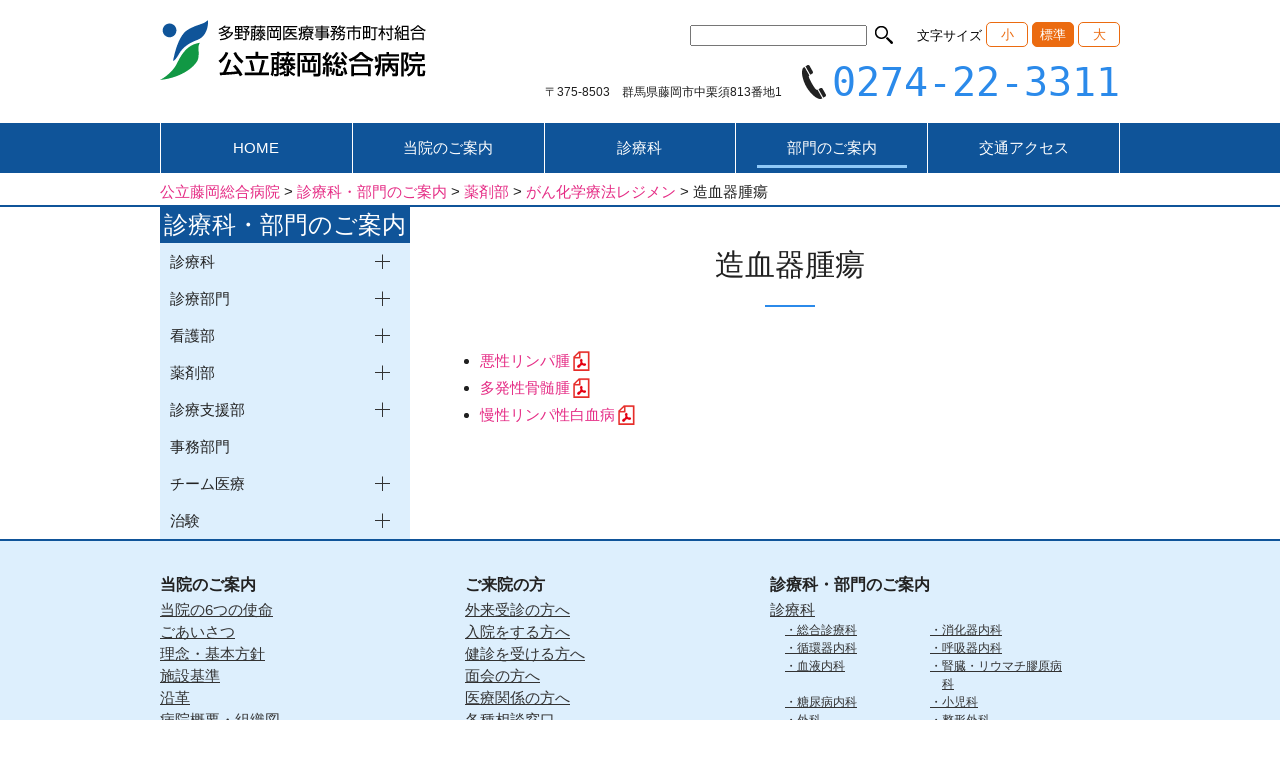

--- FILE ---
content_type: text/html; charset=UTF-8
request_url: https://www.fujioka-hosp.or.jp/shinryou-bumon/yakuzaibu/kagaku/hirinpa.html
body_size: 13041
content:
<!doctype html>
<html lang="ja">
<head>
<meta charset="utf-8">
<meta name="msnbot" content="preview" />
<meta name="msvalidate.01" content="14B950547A3B7F86AD1D5020039D3EB4" />
<meta name="Keywords" content="群馬県,藤岡市,総合病院,内科,精神科,神経内科,消化器内科,循環器内科,呼吸器内科,血液内科,腎臓内科,アレルギー科,リウマチ科,小児科,外科,整形外科,脳神経外科,皮膚科,泌尿器科,産婦人科,眼科,耳鼻咽喉科,リハビリテーション科,放射線診断科,放射線治療科,麻酔科,病理診断科,救急科" />
<meta name="Description" content="公立藤岡総合病院は、群馬県南西部埼玉県境に位置し、関越自動車道・上信越自動車道が交差する交通の結節点である藤岡市および多野郡での唯一の公的総合病院です。" />
<meta name="copyright" content="多野藤岡医療事務市町村組合　公立藤岡総合病院" />
<meta name="robots" content="index,follow" />
<meta name="title" content="多野藤岡医療事務市町村組合　公立藤岡総合病院" />
<meta name="viewport" content="width=device-width, initial-scale=1.0, maximum-scale=1.0, minimum-scale=1.0">
<link rel="icon" href="https://www.fujioka-hosp.or.jp/0_sys/wp-content/themes/fujiokahosp2021/files/favicon.ico" />
<!--CSS読込み-->
<!-- <link href="https://www.fujioka-hosp.or.jp/0_sys/wp-content/themes/fujiokahosp2021/lib/import.css?ver=1.0.1" rel="stylesheet" type="text/css"> -->
<link rel="stylesheet" type="text/css" href="//www.fujioka-hosp.or.jp/0_sys/wp-content/cache/wpfc-minified/9kuvb0lg/fmfnl.css" media="all"/>
<!-- <link rel="stylesheet" href="https://www.fujioka-hosp.or.jp/0_sys/wp-content/themes/fujiokahosp2021/lib/import_p.css?ver=1.0.1" media="print" /> -->
<link rel="stylesheet" type="text/css" href="//www.fujioka-hosp.or.jp/0_sys/wp-content/cache/wpfc-minified/99o9qsoh/fmfnl.css" media="print"/>
<!-- <link media="screen and (max-width: 800px)" href="https://www.fujioka-hosp.or.jp/0_sys/wp-content/themes/fujiokahosp2021/lib/tablet/import_tablet.css?ver=1.0.1" rel="stylesheet" type="text/css"> -->
<link rel="stylesheet" type="text/css" href="//www.fujioka-hosp.or.jp/0_sys/wp-content/cache/wpfc-minified/7lk3gkd0/fmfnl.css" media="screen and (max-width: 800px)"/>
<!-- <link media="screen and (max-width: 480px)" href="https://www.fujioka-hosp.or.jp/0_sys/wp-content/themes/fujiokahosp2021/lib/mobile/import_mobile.css?ver=1.0.1" rel="stylesheet" type="text/css"> -->
<link rel="stylesheet" type="text/css" href="//www.fujioka-hosp.or.jp/0_sys/wp-content/cache/wpfc-minified/1elpbbqk/fmfnl.css" media="screen and (max-width: 480px)"/>
<!--Javascript読込み-->
<script src="https://ajax.googleapis.com/ajax/libs/jquery/1.10.2/jquery.min.js"></script>
<script src='//www.fujioka-hosp.or.jp/0_sys/wp-content/cache/wpfc-minified/e2euiid1/fmfnl.js' type="text/javascript"></script>
<!-- <script src="https://www.fujioka-hosp.or.jp/0_sys/wp-content/themes/fujiokahosp2021/js/jquery.easing.js"></script> -->
<!--<script src="https://www.fujioka-hosp.or.jp/0_sys/wp-content/themes/fujiokahosp2021/js/css_browser_selector.js"></script>-->
<script src='//www.fujioka-hosp.or.jp/0_sys/wp-content/cache/wpfc-minified/lkwmwkn4/fmfnl.js' type="text/javascript"></script>
<!-- <script src="https://www.fujioka-hosp.or.jp/0_sys/wp-content/themes/fujiokahosp2021/js/retop.js"></script> -->
<!-- <script src="https://www.fujioka-hosp.or.jp/0_sys/wp-content/themes/fujiokahosp2021/js/jquery.cookie.js"></script> -->
<!--<script src="https://www.fujioka-hosp.or.jp/0_sys/wp-content/themes/fujiokahosp2021/js/heightLine.js"></script>-->
<script src='//www.fujioka-hosp.or.jp/0_sys/wp-content/cache/wpfc-minified/jykmf9vn/fmfnl.js' type="text/javascript"></script>
<!-- <script src="https://www.fujioka-hosp.or.jp/0_sys/wp-content/themes/fujiokahosp2021/js/script.js"></script> -->
<!--スマホグローバルメニュー-->
<!-- <link href="https://www.fujioka-hosp.or.jp/0_sys/wp-content/themes/fujiokahosp2021/lib/flexnav.css" rel="stylesheet" type="text/css"> -->
<!-- <script src="https://www.fujioka-hosp.or.jp/0_sys/wp-content/themes/fujiokahosp2021/js/jquery.flexnav.js"></script> -->
<script>
$(function(){
$(".flexnav").flexNav();
});
</script>
<!--読み込む画像をブラウザサイズで変更ー
<script src="https://www.fujioka-hosp.or.jp/0_sys/wp-content/themes/fujiokahosp2021/js/jquery.responsivelazyloader.js"></script>-->
<!--スライダー-->
<script src='//www.fujioka-hosp.or.jp/0_sys/wp-content/cache/wpfc-minified/ego2qwpl/fmfnl.js' type="text/javascript"></script>
<!-- <script src="https://www.fujioka-hosp.or.jp/0_sys/wp-content/themes/fujiokahosp2021/js/jquery.sliderPro.js"></script> -->
<!-- <link rel="stylesheet" href="https://www.fujioka-hosp.or.jp/0_sys/wp-content/themes/fujiokahosp2021/lib/slider-pro.css"> -->
<link rel="stylesheet" type="text/css" href="//www.fujioka-hosp.or.jp/0_sys/wp-content/cache/wpfc-minified/epbczyvc/fmfnl.css" media="all"/>
<script>
$( document ).ready(function( $ ) {
$('#simple02').sliderPro({
width: 262,//横幅
height: 185,
autoplayDelay: 7000,
slideAnimationDuration: 800,
arrows: true,//左右の矢印
buttons: true,//ナビゲーションボタンを出す。
slideDistance:5,//スライド同士の距離
visibleSize: '100%',//前後のスライドを表示
centerImage: false,
});
});
</script>
<style>img:is([sizes="auto" i], [sizes^="auto," i]) { contain-intrinsic-size: 3000px 1500px }</style>
<!-- All in One SEO 4.8.5 - aioseo.com -->
<title>造血器腫瘍 - 公立藤岡総合病院</title>
<meta name="description" content="悪性リンパ腫 多発性骨髄腫 慢性リンパ性白血病" />
<meta name="robots" content="max-image-preview:large" />
<link rel="canonical" href="https://www.fujioka-hosp.or.jp/shinryou-bumon/yakuzaibu/kagaku/hirinpa.html" />
<meta name="generator" content="All in One SEO (AIOSEO) 4.8.5" />
<meta property="og:locale" content="ja_JP" />
<meta property="og:site_name" content="公立藤岡総合病院 - Just another WordPress site" />
<meta property="og:type" content="article" />
<meta property="og:title" content="造血器腫瘍 - 公立藤岡総合病院" />
<meta property="og:description" content="悪性リンパ腫 多発性骨髄腫 慢性リンパ性白血病" />
<meta property="og:url" content="https://www.fujioka-hosp.or.jp/shinryou-bumon/yakuzaibu/kagaku/hirinpa.html" />
<meta property="article:published_time" content="2017-07-07T08:23:49+00:00" />
<meta property="article:modified_time" content="2020-08-06T01:56:50+00:00" />
<meta name="twitter:card" content="summary_large_image" />
<meta name="twitter:title" content="造血器腫瘍 - 公立藤岡総合病院" />
<meta name="twitter:description" content="悪性リンパ腫 多発性骨髄腫 慢性リンパ性白血病" />
<script type="application/ld+json" class="aioseo-schema">
{"@context":"https:\/\/schema.org","@graph":[{"@type":"BreadcrumbList","@id":"https:\/\/www.fujioka-hosp.or.jp\/shinryou-bumon\/yakuzaibu\/kagaku\/hirinpa.html#breadcrumblist","itemListElement":[{"@type":"ListItem","@id":"https:\/\/www.fujioka-hosp.or.jp#listItem","position":1,"name":"Home","item":"https:\/\/www.fujioka-hosp.or.jp","nextItem":{"@type":"ListItem","@id":"https:\/\/www.fujioka-hosp.or.jp\/shinryou-bumon.html#listItem","name":"\u8a3a\u7642\u79d1\u30fb\u90e8\u9580\u306e\u3054\u6848\u5185"}},{"@type":"ListItem","@id":"https:\/\/www.fujioka-hosp.or.jp\/shinryou-bumon.html#listItem","position":2,"name":"\u8a3a\u7642\u79d1\u30fb\u90e8\u9580\u306e\u3054\u6848\u5185","item":"https:\/\/www.fujioka-hosp.or.jp\/shinryou-bumon.html","nextItem":{"@type":"ListItem","@id":"https:\/\/www.fujioka-hosp.or.jp\/shinryou-bumon\/yakuzaibu.html#listItem","name":"\u85ac\u5264\u90e8"},"previousItem":{"@type":"ListItem","@id":"https:\/\/www.fujioka-hosp.or.jp#listItem","name":"Home"}},{"@type":"ListItem","@id":"https:\/\/www.fujioka-hosp.or.jp\/shinryou-bumon\/yakuzaibu.html#listItem","position":3,"name":"\u85ac\u5264\u90e8","item":"https:\/\/www.fujioka-hosp.or.jp\/shinryou-bumon\/yakuzaibu.html","nextItem":{"@type":"ListItem","@id":"https:\/\/www.fujioka-hosp.or.jp\/shinryou-bumon\/yakuzaibu\/kagaku.html#listItem","name":"\u304c\u3093\u5316\u5b66\u7642\u6cd5\u30ec\u30b8\u30e1\u30f3"},"previousItem":{"@type":"ListItem","@id":"https:\/\/www.fujioka-hosp.or.jp\/shinryou-bumon.html#listItem","name":"\u8a3a\u7642\u79d1\u30fb\u90e8\u9580\u306e\u3054\u6848\u5185"}},{"@type":"ListItem","@id":"https:\/\/www.fujioka-hosp.or.jp\/shinryou-bumon\/yakuzaibu\/kagaku.html#listItem","position":4,"name":"\u304c\u3093\u5316\u5b66\u7642\u6cd5\u30ec\u30b8\u30e1\u30f3","item":"https:\/\/www.fujioka-hosp.or.jp\/shinryou-bumon\/yakuzaibu\/kagaku.html","nextItem":{"@type":"ListItem","@id":"https:\/\/www.fujioka-hosp.or.jp\/shinryou-bumon\/yakuzaibu\/kagaku\/hirinpa.html#listItem","name":"\u9020\u8840\u5668\u816b\u760d"},"previousItem":{"@type":"ListItem","@id":"https:\/\/www.fujioka-hosp.or.jp\/shinryou-bumon\/yakuzaibu.html#listItem","name":"\u85ac\u5264\u90e8"}},{"@type":"ListItem","@id":"https:\/\/www.fujioka-hosp.or.jp\/shinryou-bumon\/yakuzaibu\/kagaku\/hirinpa.html#listItem","position":5,"name":"\u9020\u8840\u5668\u816b\u760d","previousItem":{"@type":"ListItem","@id":"https:\/\/www.fujioka-hosp.or.jp\/shinryou-bumon\/yakuzaibu\/kagaku.html#listItem","name":"\u304c\u3093\u5316\u5b66\u7642\u6cd5\u30ec\u30b8\u30e1\u30f3"}}]},{"@type":"Organization","@id":"https:\/\/www.fujioka-hosp.or.jp\/#organization","name":"\u516c\u7acb\u85e4\u5ca1\u7dcf\u5408\u75c5\u9662","description":"Just another WordPress site","url":"https:\/\/www.fujioka-hosp.or.jp\/"},{"@type":"WebPage","@id":"https:\/\/www.fujioka-hosp.or.jp\/shinryou-bumon\/yakuzaibu\/kagaku\/hirinpa.html#webpage","url":"https:\/\/www.fujioka-hosp.or.jp\/shinryou-bumon\/yakuzaibu\/kagaku\/hirinpa.html","name":"\u9020\u8840\u5668\u816b\u760d - \u516c\u7acb\u85e4\u5ca1\u7dcf\u5408\u75c5\u9662","description":"\u60aa\u6027\u30ea\u30f3\u30d1\u816b \u591a\u767a\u6027\u9aa8\u9ac4\u816b \u6162\u6027\u30ea\u30f3\u30d1\u6027\u767d\u8840\u75c5","inLanguage":"ja","isPartOf":{"@id":"https:\/\/www.fujioka-hosp.or.jp\/#website"},"breadcrumb":{"@id":"https:\/\/www.fujioka-hosp.or.jp\/shinryou-bumon\/yakuzaibu\/kagaku\/hirinpa.html#breadcrumblist"},"datePublished":"2017-07-07T17:23:49+09:00","dateModified":"2020-08-06T10:56:50+09:00"},{"@type":"WebSite","@id":"https:\/\/www.fujioka-hosp.or.jp\/#website","url":"https:\/\/www.fujioka-hosp.or.jp\/","name":"\u516c\u7acb\u85e4\u5ca1\u7dcf\u5408\u75c5\u9662","description":"Just another WordPress site","inLanguage":"ja","publisher":{"@id":"https:\/\/www.fujioka-hosp.or.jp\/#organization"}}]}
</script>
<!-- All in One SEO -->
<link rel="alternate" type="application/rss+xml" title="公立藤岡総合病院 &raquo; 造血器腫瘍 のコメントのフィード" href="https://www.fujioka-hosp.or.jp/shinryou-bumon/yakuzaibu/kagaku/hirinpa.html/feed/" />
<script type="text/javascript">
/* <![CDATA[ */
window._wpemojiSettings = {"baseUrl":"https:\/\/s.w.org\/images\/core\/emoji\/16.0.1\/72x72\/","ext":".png","svgUrl":"https:\/\/s.w.org\/images\/core\/emoji\/16.0.1\/svg\/","svgExt":".svg","source":{"concatemoji":"https:\/\/www.fujioka-hosp.or.jp\/0_sys\/wp-includes\/js\/wp-emoji-release.min.js?ver=6.8.2"}};
/*! This file is auto-generated */
!function(s,n){var o,i,e;function c(e){try{var t={supportTests:e,timestamp:(new Date).valueOf()};sessionStorage.setItem(o,JSON.stringify(t))}catch(e){}}function p(e,t,n){e.clearRect(0,0,e.canvas.width,e.canvas.height),e.fillText(t,0,0);var t=new Uint32Array(e.getImageData(0,0,e.canvas.width,e.canvas.height).data),a=(e.clearRect(0,0,e.canvas.width,e.canvas.height),e.fillText(n,0,0),new Uint32Array(e.getImageData(0,0,e.canvas.width,e.canvas.height).data));return t.every(function(e,t){return e===a[t]})}function u(e,t){e.clearRect(0,0,e.canvas.width,e.canvas.height),e.fillText(t,0,0);for(var n=e.getImageData(16,16,1,1),a=0;a<n.data.length;a++)if(0!==n.data[a])return!1;return!0}function f(e,t,n,a){switch(t){case"flag":return n(e,"\ud83c\udff3\ufe0f\u200d\u26a7\ufe0f","\ud83c\udff3\ufe0f\u200b\u26a7\ufe0f")?!1:!n(e,"\ud83c\udde8\ud83c\uddf6","\ud83c\udde8\u200b\ud83c\uddf6")&&!n(e,"\ud83c\udff4\udb40\udc67\udb40\udc62\udb40\udc65\udb40\udc6e\udb40\udc67\udb40\udc7f","\ud83c\udff4\u200b\udb40\udc67\u200b\udb40\udc62\u200b\udb40\udc65\u200b\udb40\udc6e\u200b\udb40\udc67\u200b\udb40\udc7f");case"emoji":return!a(e,"\ud83e\udedf")}return!1}function g(e,t,n,a){var r="undefined"!=typeof WorkerGlobalScope&&self instanceof WorkerGlobalScope?new OffscreenCanvas(300,150):s.createElement("canvas"),o=r.getContext("2d",{willReadFrequently:!0}),i=(o.textBaseline="top",o.font="600 32px Arial",{});return e.forEach(function(e){i[e]=t(o,e,n,a)}),i}function t(e){var t=s.createElement("script");t.src=e,t.defer=!0,s.head.appendChild(t)}"undefined"!=typeof Promise&&(o="wpEmojiSettingsSupports",i=["flag","emoji"],n.supports={everything:!0,everythingExceptFlag:!0},e=new Promise(function(e){s.addEventListener("DOMContentLoaded",e,{once:!0})}),new Promise(function(t){var n=function(){try{var e=JSON.parse(sessionStorage.getItem(o));if("object"==typeof e&&"number"==typeof e.timestamp&&(new Date).valueOf()<e.timestamp+604800&&"object"==typeof e.supportTests)return e.supportTests}catch(e){}return null}();if(!n){if("undefined"!=typeof Worker&&"undefined"!=typeof OffscreenCanvas&&"undefined"!=typeof URL&&URL.createObjectURL&&"undefined"!=typeof Blob)try{var e="postMessage("+g.toString()+"("+[JSON.stringify(i),f.toString(),p.toString(),u.toString()].join(",")+"));",a=new Blob([e],{type:"text/javascript"}),r=new Worker(URL.createObjectURL(a),{name:"wpTestEmojiSupports"});return void(r.onmessage=function(e){c(n=e.data),r.terminate(),t(n)})}catch(e){}c(n=g(i,f,p,u))}t(n)}).then(function(e){for(var t in e)n.supports[t]=e[t],n.supports.everything=n.supports.everything&&n.supports[t],"flag"!==t&&(n.supports.everythingExceptFlag=n.supports.everythingExceptFlag&&n.supports[t]);n.supports.everythingExceptFlag=n.supports.everythingExceptFlag&&!n.supports.flag,n.DOMReady=!1,n.readyCallback=function(){n.DOMReady=!0}}).then(function(){return e}).then(function(){var e;n.supports.everything||(n.readyCallback(),(e=n.source||{}).concatemoji?t(e.concatemoji):e.wpemoji&&e.twemoji&&(t(e.twemoji),t(e.wpemoji)))}))}((window,document),window._wpemojiSettings);
/* ]]> */
</script>
<!-- <link rel='stylesheet' id='simple_tooltips_style-css' href='https://www.fujioka-hosp.or.jp/0_sys/wp-content/plugins/simple-tooltips/zebra_tooltips.css?ver=6.8.2' type='text/css' media='all' /> -->
<link rel="stylesheet" type="text/css" href="//www.fujioka-hosp.or.jp/0_sys/wp-content/cache/wpfc-minified/mnsmtoof/fmfnl.css" media="all"/>
<style id='wp-emoji-styles-inline-css' type='text/css'>
img.wp-smiley, img.emoji {
display: inline !important;
border: none !important;
box-shadow: none !important;
height: 1em !important;
width: 1em !important;
margin: 0 0.07em !important;
vertical-align: -0.1em !important;
background: none !important;
padding: 0 !important;
}
</style>
<!-- <link rel='stylesheet' id='wp-block-library-css' href='https://www.fujioka-hosp.or.jp/0_sys/wp-includes/css/dist/block-library/style.min.css?ver=6.8.2' type='text/css' media='all' /> -->
<link rel="stylesheet" type="text/css" href="//www.fujioka-hosp.or.jp/0_sys/wp-content/cache/wpfc-minified/epcj8cv7/fmfnl.css" media="all"/>
<style id='classic-theme-styles-inline-css' type='text/css'>
/*! This file is auto-generated */
.wp-block-button__link{color:#fff;background-color:#32373c;border-radius:9999px;box-shadow:none;text-decoration:none;padding:calc(.667em + 2px) calc(1.333em + 2px);font-size:1.125em}.wp-block-file__button{background:#32373c;color:#fff;text-decoration:none}
</style>
<style id='global-styles-inline-css' type='text/css'>
:root{--wp--preset--aspect-ratio--square: 1;--wp--preset--aspect-ratio--4-3: 4/3;--wp--preset--aspect-ratio--3-4: 3/4;--wp--preset--aspect-ratio--3-2: 3/2;--wp--preset--aspect-ratio--2-3: 2/3;--wp--preset--aspect-ratio--16-9: 16/9;--wp--preset--aspect-ratio--9-16: 9/16;--wp--preset--color--black: #000000;--wp--preset--color--cyan-bluish-gray: #abb8c3;--wp--preset--color--white: #ffffff;--wp--preset--color--pale-pink: #f78da7;--wp--preset--color--vivid-red: #cf2e2e;--wp--preset--color--luminous-vivid-orange: #ff6900;--wp--preset--color--luminous-vivid-amber: #fcb900;--wp--preset--color--light-green-cyan: #7bdcb5;--wp--preset--color--vivid-green-cyan: #00d084;--wp--preset--color--pale-cyan-blue: #8ed1fc;--wp--preset--color--vivid-cyan-blue: #0693e3;--wp--preset--color--vivid-purple: #9b51e0;--wp--preset--gradient--vivid-cyan-blue-to-vivid-purple: linear-gradient(135deg,rgba(6,147,227,1) 0%,rgb(155,81,224) 100%);--wp--preset--gradient--light-green-cyan-to-vivid-green-cyan: linear-gradient(135deg,rgb(122,220,180) 0%,rgb(0,208,130) 100%);--wp--preset--gradient--luminous-vivid-amber-to-luminous-vivid-orange: linear-gradient(135deg,rgba(252,185,0,1) 0%,rgba(255,105,0,1) 100%);--wp--preset--gradient--luminous-vivid-orange-to-vivid-red: linear-gradient(135deg,rgba(255,105,0,1) 0%,rgb(207,46,46) 100%);--wp--preset--gradient--very-light-gray-to-cyan-bluish-gray: linear-gradient(135deg,rgb(238,238,238) 0%,rgb(169,184,195) 100%);--wp--preset--gradient--cool-to-warm-spectrum: linear-gradient(135deg,rgb(74,234,220) 0%,rgb(151,120,209) 20%,rgb(207,42,186) 40%,rgb(238,44,130) 60%,rgb(251,105,98) 80%,rgb(254,248,76) 100%);--wp--preset--gradient--blush-light-purple: linear-gradient(135deg,rgb(255,206,236) 0%,rgb(152,150,240) 100%);--wp--preset--gradient--blush-bordeaux: linear-gradient(135deg,rgb(254,205,165) 0%,rgb(254,45,45) 50%,rgb(107,0,62) 100%);--wp--preset--gradient--luminous-dusk: linear-gradient(135deg,rgb(255,203,112) 0%,rgb(199,81,192) 50%,rgb(65,88,208) 100%);--wp--preset--gradient--pale-ocean: linear-gradient(135deg,rgb(255,245,203) 0%,rgb(182,227,212) 50%,rgb(51,167,181) 100%);--wp--preset--gradient--electric-grass: linear-gradient(135deg,rgb(202,248,128) 0%,rgb(113,206,126) 100%);--wp--preset--gradient--midnight: linear-gradient(135deg,rgb(2,3,129) 0%,rgb(40,116,252) 100%);--wp--preset--font-size--small: 13px;--wp--preset--font-size--medium: 20px;--wp--preset--font-size--large: 36px;--wp--preset--font-size--x-large: 42px;--wp--preset--spacing--20: 0.44rem;--wp--preset--spacing--30: 0.67rem;--wp--preset--spacing--40: 1rem;--wp--preset--spacing--50: 1.5rem;--wp--preset--spacing--60: 2.25rem;--wp--preset--spacing--70: 3.38rem;--wp--preset--spacing--80: 5.06rem;--wp--preset--shadow--natural: 6px 6px 9px rgba(0, 0, 0, 0.2);--wp--preset--shadow--deep: 12px 12px 50px rgba(0, 0, 0, 0.4);--wp--preset--shadow--sharp: 6px 6px 0px rgba(0, 0, 0, 0.2);--wp--preset--shadow--outlined: 6px 6px 0px -3px rgba(255, 255, 255, 1), 6px 6px rgba(0, 0, 0, 1);--wp--preset--shadow--crisp: 6px 6px 0px rgba(0, 0, 0, 1);}:where(.is-layout-flex){gap: 0.5em;}:where(.is-layout-grid){gap: 0.5em;}body .is-layout-flex{display: flex;}.is-layout-flex{flex-wrap: wrap;align-items: center;}.is-layout-flex > :is(*, div){margin: 0;}body .is-layout-grid{display: grid;}.is-layout-grid > :is(*, div){margin: 0;}:where(.wp-block-columns.is-layout-flex){gap: 2em;}:where(.wp-block-columns.is-layout-grid){gap: 2em;}:where(.wp-block-post-template.is-layout-flex){gap: 1.25em;}:where(.wp-block-post-template.is-layout-grid){gap: 1.25em;}.has-black-color{color: var(--wp--preset--color--black) !important;}.has-cyan-bluish-gray-color{color: var(--wp--preset--color--cyan-bluish-gray) !important;}.has-white-color{color: var(--wp--preset--color--white) !important;}.has-pale-pink-color{color: var(--wp--preset--color--pale-pink) !important;}.has-vivid-red-color{color: var(--wp--preset--color--vivid-red) !important;}.has-luminous-vivid-orange-color{color: var(--wp--preset--color--luminous-vivid-orange) !important;}.has-luminous-vivid-amber-color{color: var(--wp--preset--color--luminous-vivid-amber) !important;}.has-light-green-cyan-color{color: var(--wp--preset--color--light-green-cyan) !important;}.has-vivid-green-cyan-color{color: var(--wp--preset--color--vivid-green-cyan) !important;}.has-pale-cyan-blue-color{color: var(--wp--preset--color--pale-cyan-blue) !important;}.has-vivid-cyan-blue-color{color: var(--wp--preset--color--vivid-cyan-blue) !important;}.has-vivid-purple-color{color: var(--wp--preset--color--vivid-purple) !important;}.has-black-background-color{background-color: var(--wp--preset--color--black) !important;}.has-cyan-bluish-gray-background-color{background-color: var(--wp--preset--color--cyan-bluish-gray) !important;}.has-white-background-color{background-color: var(--wp--preset--color--white) !important;}.has-pale-pink-background-color{background-color: var(--wp--preset--color--pale-pink) !important;}.has-vivid-red-background-color{background-color: var(--wp--preset--color--vivid-red) !important;}.has-luminous-vivid-orange-background-color{background-color: var(--wp--preset--color--luminous-vivid-orange) !important;}.has-luminous-vivid-amber-background-color{background-color: var(--wp--preset--color--luminous-vivid-amber) !important;}.has-light-green-cyan-background-color{background-color: var(--wp--preset--color--light-green-cyan) !important;}.has-vivid-green-cyan-background-color{background-color: var(--wp--preset--color--vivid-green-cyan) !important;}.has-pale-cyan-blue-background-color{background-color: var(--wp--preset--color--pale-cyan-blue) !important;}.has-vivid-cyan-blue-background-color{background-color: var(--wp--preset--color--vivid-cyan-blue) !important;}.has-vivid-purple-background-color{background-color: var(--wp--preset--color--vivid-purple) !important;}.has-black-border-color{border-color: var(--wp--preset--color--black) !important;}.has-cyan-bluish-gray-border-color{border-color: var(--wp--preset--color--cyan-bluish-gray) !important;}.has-white-border-color{border-color: var(--wp--preset--color--white) !important;}.has-pale-pink-border-color{border-color: var(--wp--preset--color--pale-pink) !important;}.has-vivid-red-border-color{border-color: var(--wp--preset--color--vivid-red) !important;}.has-luminous-vivid-orange-border-color{border-color: var(--wp--preset--color--luminous-vivid-orange) !important;}.has-luminous-vivid-amber-border-color{border-color: var(--wp--preset--color--luminous-vivid-amber) !important;}.has-light-green-cyan-border-color{border-color: var(--wp--preset--color--light-green-cyan) !important;}.has-vivid-green-cyan-border-color{border-color: var(--wp--preset--color--vivid-green-cyan) !important;}.has-pale-cyan-blue-border-color{border-color: var(--wp--preset--color--pale-cyan-blue) !important;}.has-vivid-cyan-blue-border-color{border-color: var(--wp--preset--color--vivid-cyan-blue) !important;}.has-vivid-purple-border-color{border-color: var(--wp--preset--color--vivid-purple) !important;}.has-vivid-cyan-blue-to-vivid-purple-gradient-background{background: var(--wp--preset--gradient--vivid-cyan-blue-to-vivid-purple) !important;}.has-light-green-cyan-to-vivid-green-cyan-gradient-background{background: var(--wp--preset--gradient--light-green-cyan-to-vivid-green-cyan) !important;}.has-luminous-vivid-amber-to-luminous-vivid-orange-gradient-background{background: var(--wp--preset--gradient--luminous-vivid-amber-to-luminous-vivid-orange) !important;}.has-luminous-vivid-orange-to-vivid-red-gradient-background{background: var(--wp--preset--gradient--luminous-vivid-orange-to-vivid-red) !important;}.has-very-light-gray-to-cyan-bluish-gray-gradient-background{background: var(--wp--preset--gradient--very-light-gray-to-cyan-bluish-gray) !important;}.has-cool-to-warm-spectrum-gradient-background{background: var(--wp--preset--gradient--cool-to-warm-spectrum) !important;}.has-blush-light-purple-gradient-background{background: var(--wp--preset--gradient--blush-light-purple) !important;}.has-blush-bordeaux-gradient-background{background: var(--wp--preset--gradient--blush-bordeaux) !important;}.has-luminous-dusk-gradient-background{background: var(--wp--preset--gradient--luminous-dusk) !important;}.has-pale-ocean-gradient-background{background: var(--wp--preset--gradient--pale-ocean) !important;}.has-electric-grass-gradient-background{background: var(--wp--preset--gradient--electric-grass) !important;}.has-midnight-gradient-background{background: var(--wp--preset--gradient--midnight) !important;}.has-small-font-size{font-size: var(--wp--preset--font-size--small) !important;}.has-medium-font-size{font-size: var(--wp--preset--font-size--medium) !important;}.has-large-font-size{font-size: var(--wp--preset--font-size--large) !important;}.has-x-large-font-size{font-size: var(--wp--preset--font-size--x-large) !important;}
:where(.wp-block-post-template.is-layout-flex){gap: 1.25em;}:where(.wp-block-post-template.is-layout-grid){gap: 1.25em;}
:where(.wp-block-columns.is-layout-flex){gap: 2em;}:where(.wp-block-columns.is-layout-grid){gap: 2em;}
:root :where(.wp-block-pullquote){font-size: 1.5em;line-height: 1.6;}
</style>
<!-- <link rel='stylesheet' id='contact-form-7-css' href='https://www.fujioka-hosp.or.jp/0_sys/wp-content/plugins/contact-form-7/includes/css/styles.css?ver=6.1' type='text/css' media='all' /> -->
<!-- <link rel='stylesheet' id='contact-form-7-confirm-css' href='https://www.fujioka-hosp.or.jp/0_sys/wp-content/plugins/contact-form-7-add-confirm/includes/css/styles.css?ver=5.1' type='text/css' media='all' /> -->
<!-- <link rel='stylesheet' id='easingslider-css' href='https://www.fujioka-hosp.or.jp/0_sys/wp-content/plugins/easing-slider/assets/css/public.min.css?ver=3.0.8' type='text/css' media='all' /> -->
<!-- <link rel='stylesheet' id='wp-pagenavi-css' href='https://www.fujioka-hosp.or.jp/0_sys/wp-content/plugins/wp-pagenavi/pagenavi-css.css?ver=2.70' type='text/css' media='all' /> -->
<link rel="stylesheet" type="text/css" href="//www.fujioka-hosp.or.jp/0_sys/wp-content/cache/wpfc-minified/jmt8n879/fmfnl.css" media="all"/>
<script src='//www.fujioka-hosp.or.jp/0_sys/wp-content/cache/wpfc-minified/1ps2hqty/fmfnl.js' type="text/javascript"></script>
<!-- <script type="text/javascript" src="https://www.fujioka-hosp.or.jp/0_sys/wp-includes/js/jquery/jquery.min.js?ver=3.7.1" id="jquery-core-js"></script> -->
<!-- <script type="text/javascript" src="https://www.fujioka-hosp.or.jp/0_sys/wp-includes/js/jquery/jquery-migrate.min.js?ver=3.4.1" id="jquery-migrate-js"></script> -->
<!-- <script type="text/javascript" src="https://www.fujioka-hosp.or.jp/0_sys/wp-content/plugins/easing-slider/assets/js/public.min.js?ver=3.0.8" id="easingslider-js"></script> -->
<link rel="https://api.w.org/" href="https://www.fujioka-hosp.or.jp/wp-json/" /><link rel="alternate" title="JSON" type="application/json" href="https://www.fujioka-hosp.or.jp/wp-json/wp/v2/pages/1093" /><link rel="EditURI" type="application/rsd+xml" title="RSD" href="https://www.fujioka-hosp.or.jp/0_sys/xmlrpc.php?rsd" />
<link rel='shortlink' href='https://www.fujioka-hosp.or.jp/?p=1093' />
<link rel="alternate" title="oEmbed (JSON)" type="application/json+oembed" href="https://www.fujioka-hosp.or.jp/wp-json/oembed/1.0/embed?url=https%3A%2F%2Fwww.fujioka-hosp.or.jp%2Fshinryou-bumon%2Fyakuzaibu%2Fkagaku%2Fhirinpa.html" />
<link rel="alternate" title="oEmbed (XML)" type="text/xml+oembed" href="https://www.fujioka-hosp.or.jp/wp-json/oembed/1.0/embed?url=https%3A%2F%2Fwww.fujioka-hosp.or.jp%2Fshinryou-bumon%2Fyakuzaibu%2Fkagaku%2Fhirinpa.html&#038;format=xml" />
</head>
<body id="home">
<div style="display:none;">
現在使用しているテンプレートファイル：page.php</div>
<!--////////////ヘッダーここから//////////-->
<header>
<div class="inner cf">
<div id="headerLeft"><h1><a href="https://www.fujioka-hosp.or.jp"><img src="https://www.fujioka-hosp.or.jp/0_sys/wp-content/themes/fujiokahosp2021/files/index/title.png" alt=""></a></h1></div>
<div id="headerRight" class="cf">
<div id="headerRightTop">
<div id="search"><form role="search" method="get" id="searchform" class="searchform" action="https://www.fujioka-hosp.or.jp/">
<div>
<label class="screen-reader-text" for="s">検索:</label>
<input type="text" value="" name="s" id="s" />
<input type="submit" id="searchsubmit" value="検索" />
</div>
</form></div>
<div id="fontSize">
<div id="size">
<div id="sizeUl" class="Top cf" style="display:block;color:red;display:block;">
<span class="sizeText">文字サイズ</span>
<span class="ChangeCharBtn small"><a href="javascript:void(0);">小</a></span>
<span class="ChangeCharBtn medium"><a href="javascript:void(0);">標準</a></span>
<span class="ChangeCharBtn large"><a href="javascript:void(0);">大</a></span>
</div>
</div>
</div>
</div>
<div id="headerRightBottom">
<div class="access">〒375-8503　群馬県藤岡市中栗須813番地1</div>
<div class="tel"><div class="telN">0274-22-3311</div></div>
</div>
</div>
</div>
<!--////////////グローバルナビここから//////////-->
<!--////////////グローバルナビPC用ここから//////////-->
<div id="globalBoxPc">
<div class="inner">
<ul class="menu cf">
<li class="menu_li">
<a href="https://www.fujioka-hosp.or.jp" class="init-bottom">HOME</a>
</li>
<li class="menu_li"><a href="https://www.fujioka-hosp.or.jp/about.html">当院のご案内</a><div class="drop"><ul class="cf"><li><a href="https://www.fujioka-hosp.or.jp/about/%e5%bd%93%e9%99%a2%e3%81%ae6%e3%81%a4%e3%81%ae%e4%bd%bf%e5%91%bd.html">当院の6つの使命</a></li><li><a href="https://www.fujioka-hosp.or.jp/about/greeting.html">ごあいさつ</a></li><li><a href="https://www.fujioka-hosp.or.jp/about/identity.html">理念・基本方針</a></li><li><a href="https://www.fujioka-hosp.or.jp/about/facility.html">施設基準</a></li><li><a href="https://www.fujioka-hosp.or.jp/about/enkaku.html">沿革</a></li><li><a href="https://www.fujioka-hosp.or.jp/about/gaiyo.html">病院概要・組織図</a></li><li><a href="https://www.fujioka-hosp.or.jp/about/floor.html">病院フロアーマップ</a></li><li><a href="https://www.fujioka-hosp.or.jp/about/nintei.html">認定・指定施設</a></li><li><a href="https://www.fujioka-hosp.or.jp/about/%e8%87%a8%e5%ba%8a%e7%a0%94%e7%a9%b6.html">臨床研究</a></li><li><a href="https://www.fujioka-hosp.or.jp/about/data.html">各種資料</a></li><li><a href="https://www.fujioka-hosp.or.jp/about/torikumi.html">取組事項</a></li><li><a href="https://www.fujioka-hosp.or.jp/about/%e5%85%a5%e6%9c%ad%ef%bc%88%e8%a6%8b%e7%a9%8d%ef%bc%89%e5%8f%82%e5%8a%a0%e8%b3%87%e6%a0%bc%e5%af%a9%e6%9f%bb%e7%94%b3%e8%ab%8b%e3%81%ab%e3%81%a4%e3%81%84%e3%81%a6.html">令和６・７年度　入札(見積)参加資格審査申請</a></li><li><a href="https://www.fujioka-hosp.or.jp/about/access.html">交通アクセス</a></li><li><a href="https://www.fujioka-hosp.or.jp/about/jissyu.html">臨地実習のご案内</a></li><li><a href="https://www.fujioka-hosp.or.jp/about/%e6%a5%ad%e8%80%85%e3%81%ae%e7%9a%86%e6%a7%98%e3%81%b8.html">業者の皆様へ</a></li></ul></div></li>	
<li class="menu_li"><a href="https://www.fujioka-hosp.or.jp/shinryou-bumon/shinryoka.html">診療科</a><div class="drop"><ul class="cf"><li><a href="https://www.fujioka-hosp.or.jp/shinryou-bumon/shinryoka/post-79.html">総合診療科</a></li><li><a href="https://www.fujioka-hosp.or.jp/shinryou-bumon/shinryoka/post-82.html">消化器内科</a></li><li><a href="https://www.fujioka-hosp.or.jp/shinryou-bumon/shinryoka/post-80.html">循環器内科</a></li><li><a href="https://www.fujioka-hosp.or.jp/shinryou-bumon/shinryoka/post-81.html">呼吸器内科</a></li><li><a href="https://www.fujioka-hosp.or.jp/shinryou-bumon/shinryoka/post-83.html">血液内科</a></li><li><a href="https://www.fujioka-hosp.or.jp/shinryou-bumon/shinryoka/post-84.html">腎臓・リウマチ膠原病科</a></li><li><a href="https://www.fujioka-hosp.or.jp/shinryou-bumon/shinryoka/post-15.html">糖尿病内科</a></li><li><a href="https://www.fujioka-hosp.or.jp/shinryou-bumon/shinryoka/%e5%b0%8f%e5%85%90%e7%a7%91.html">小児科</a></li><li><a href="https://www.fujioka-hosp.or.jp/shinryou-bumon/shinryoka/post-88.html">外科</a></li><li><a href="https://www.fujioka-hosp.or.jp/shinryou-bumon/shinryoka/post-89.html">整形外科</a></li><li><a href="https://www.fujioka-hosp.or.jp/shinryou-bumon/shinryoka/%e8%84%b3%e7%a5%9e%e7%b5%8c%e5%a4%96%e7%a7%91-2.html">脳神経外科</a></li><li><a href="https://www.fujioka-hosp.or.jp/shinryou-bumon/shinryoka/%e6%ad%af%e7%a7%91%e5%8f%a3%e8%85%94%e5%a4%96%e7%a7%91.html">歯科口腔外科</a></li><li><a href="https://www.fujioka-hosp.or.jp/shinryou-bumon/shinryoka/post-92.html">皮膚科</a></li><li><a href="https://www.fujioka-hosp.or.jp/shinryou-bumon/shinryoka/post-93.html">泌尿器科</a></li><li><a href="https://www.fujioka-hosp.or.jp/shinryou-bumon/shinryoka/post-94.html">産婦人科</a></li><li><a href="https://www.fujioka-hosp.or.jp/shinryou-bumon/shinryoka/%e3%83%aa%e3%83%8f%e3%83%93%e3%83%aa%e3%83%86%e3%83%bc%e3%82%b7%e3%83%a7%e3%83%b3%e7%a7%91.html">リハビリテーション科</a></li><li><a href="https://www.fujioka-hosp.or.jp/shinryou-bumon/shinryoka/%e6%94%be%e5%b0%84%e7%b7%9a%e8%a8%ba%e6%96%ad%e7%a7%91.html">放射線診断科</a></li><li><a href="https://www.fujioka-hosp.or.jp/shinryou-bumon/shinryoka/housyasen-chiryo.html">放射線治療科</a></li><li><a href="https://www.fujioka-hosp.or.jp/shinryou-bumon/shinryoka/post-95.html">麻酔・ペインクリニック科</a></li><li><a href="https://www.fujioka-hosp.or.jp/shinryou-bumon/shinryoka/byourishindan.html">病理診断科</a></li></ul></div></li>	
<li class="menu_li"><a href="https://www.fujioka-hosp.or.jp/shinryou-bumon.html" class="on">部門のご案内</a><div class="drop"><ul class="cf"><li><a href="https://www.fujioka-hosp.or.jp/shinryou-bumon/shinryoka.html">診療科</a></li><li><a href="https://www.fujioka-hosp.or.jp/shinryou-bumon/shinryoubumon.html">診療部門</a></li><li><a href="https://www.fujioka-hosp.or.jp/shinryou-bumon/kangobu.html">看護部</a></li><li><a href="https://www.fujioka-hosp.or.jp/shinryou-bumon/yakuzaibu.html">薬剤部</a></li><li><a href="https://www.fujioka-hosp.or.jp/shinryou-bumon/shien.html">診療支援部</a></li><li><a href="https://www.fujioka-hosp.or.jp/shinryou-bumon/office-work.html">事務部門</a></li><li><a href="https://www.fujioka-hosp.or.jp/shinryou-bumon/team.html">チーム医療</a></li><li><a href="https://www.fujioka-hosp.or.jp/shinryou-bumon/clinical-trial.html">治験</a></li></ul></div></li>	
<li class="menu_li"><a href="https://www.fujioka-hosp.or.jp/about/access.html">交通アクセス</a></li>			
</ul>
</div>
</div>
<!--////////////グローバルナビPC用ここまで//////////-->
<!--////////////グローバルナビレスポンシブ用ここから//////////-->
<div id="globalNavBox_smph">
<!--スマホ用グローバル開閉ボタン-->
<div id="globalspBox">
<div class="menu-button">
<button class="menuIcon">
<span></span>
<span></span>
<span></span>
</button>
</div>
</div>
<!--グローバルナビ-->
<nav id="global_smph">
<ul id="subpageNav" class="flexnav with-js opacity sm-screen" data-breakpoint="800">
<li class="search"><form role="search" method="get" id="searchform" class="searchform" action="https://www.fujioka-hosp.or.jp/">
<div>
<label class="screen-reader-text" for="s">検索:</label>
<input type="text" value="" name="s" id="s" />
<input type="submit" id="searchsubmit" value="検索" />
</div>
</form></li>
<li><a href="https://www.fujioka-hosp.or.jp/about.html">当院のご案内</a>
<!--<ul>
<li><span class="arrow"></span><a href="">サブ１</a></li>
<li><span class="arrow"></span><a href="">サブ２</a></li>
<li><span class="arrow"></span><a href="">サブ３</a></li>
<li><span class="arrow"></span><a href="">サブ４</a>
<ul>
<li><a href="">サブのサブ1</a></li>
<li><a href="">サブのサブ2</a></li>
<li><a href="">サブのサブ3</a></li>
<li><a href="">サブのサブ4</a></li>
</ul>
</li>
</ul>-->
</li>
<li><a href="https://www.fujioka-hosp.or.jp/shinryou-bumon/shinryoka.html">診療科のご案内</a></li>
<li><a href="https://www.fujioka-hosp.or.jp/shinryou-bumon.html">部門のご案内</a></li>
<li><a href="https://www.fujioka-hosp.or.jp/about/access.html">アクセスマップ</a></li>
</ul>
</nav>
</div>
<!--////////////グローバルナビレスポンシブ用ここまで//////////-->	<!--////////////グローバルナビここまで//////////-->
</header>
<!--////////////ヘッダーここまで//////////-->
<!--////////////文字サイズ可変部分ここから//////////-->
<div id="contents">
<!--///////////電話番号レスポンシブ用ここから//////////-->
<div id="telMT">
<div class="access">〒375-8503　群馬県藤岡市中栗須813番地1</div>
<div class="tel"><div class="telN">0274-22-3311</div></div>
</div><!--///////////電話番号レスポンシブ用ここまで//////////-->
<!--////////////パンくずナビここから//////////-->
<div id="bread">
<div class="inner"><!-- Breadcrumb NavXT 7.4.1 -->
<span property="itemListElement" typeof="ListItem"><a property="item" typeof="WebPage" title="公立藤岡総合病院へ移動する" href="https://www.fujioka-hosp.or.jp" class="home" ><span property="name">公立藤岡総合病院</span></a><meta property="position" content="1"></span> &gt; <span property="itemListElement" typeof="ListItem"><a property="item" typeof="WebPage" title="診療科・部門のご案内へ移動する" href="https://www.fujioka-hosp.or.jp/shinryou-bumon.html" class="post post-page" ><span property="name">診療科・部門のご案内</span></a><meta property="position" content="2"></span> &gt; <span property="itemListElement" typeof="ListItem"><a property="item" typeof="WebPage" title="薬剤部へ移動する" href="https://www.fujioka-hosp.or.jp/shinryou-bumon/yakuzaibu.html" class="post post-page" ><span property="name">薬剤部</span></a><meta property="position" content="3"></span> &gt; <span property="itemListElement" typeof="ListItem"><a property="item" typeof="WebPage" title="がん化学療法レジメンへ移動する" href="https://www.fujioka-hosp.or.jp/shinryou-bumon/yakuzaibu/kagaku.html" class="post post-page" ><span property="name">がん化学療法レジメン</span></a><meta property="position" content="4"></span> &gt; <span property="itemListElement" typeof="ListItem"><span property="name" class="post post-page current-item">造血器腫瘍</span><meta property="url" content="https://www.fujioka-hosp.or.jp/shinryou-bumon/yakuzaibu/kagaku/hirinpa.html"><meta property="position" content="5"></span></div>
</div>
<!--////////////パンくずナビここまで//////////-->
<div id="mainContents">
<!--////////////本文ここから//////////-->
<div class="inner cf">
<!--////////////左ここから//////////-->
<div id="left">
<div class="accordionTitle_re"><h2>診療科・部門のご案内<div class="icon"><span></span></div></h2></div><div class="accordionContents_re"><ul class="subNav"><li><div class="accordionTitle"><div class="subNavTitle">診療科</div><div class="icon"><span></span></div></div><div class="accordionContents"><ul class="subNavChild"><li class="fade1 ch"><a href="https://www.fujioka-hosp.or.jp/shinryou-bumon/shinryoka/post-79.html">総合診療科</a></li><li class="fade1 ch"><a href="https://www.fujioka-hosp.or.jp/shinryou-bumon/shinryoka/post-82.html">消化器内科</a></li><li class="fade1 ch"><a href="https://www.fujioka-hosp.or.jp/shinryou-bumon/shinryoka/post-80.html">循環器内科</a></li><li class="fade1 ch"><a href="https://www.fujioka-hosp.or.jp/shinryou-bumon/shinryoka/post-81.html">呼吸器内科</a></li><li class="fade1 ch"><a href="https://www.fujioka-hosp.or.jp/shinryou-bumon/shinryoka/post-83.html">血液内科</a></li><li class="fade1 ch"><a href="https://www.fujioka-hosp.or.jp/shinryou-bumon/shinryoka/post-84.html">腎臓・リウマチ膠原病科</a></li><li class="fade1 ch"><a href="https://www.fujioka-hosp.or.jp/shinryou-bumon/shinryoka/post-15.html">糖尿病内科</a></li><li class="fade1 ch"><a href="https://www.fujioka-hosp.or.jp/shinryou-bumon/shinryoka/%e5%b0%8f%e5%85%90%e7%a7%91.html">小児科</a></li><li class="fade1 ch"><a href="https://www.fujioka-hosp.or.jp/shinryou-bumon/shinryoka/post-88.html">外科</a></li><li class="fade1 ch"><a href="https://www.fujioka-hosp.or.jp/shinryou-bumon/shinryoka/post-89.html">整形外科</a></li><li class="fade1 ch"><a href="https://www.fujioka-hosp.or.jp/shinryou-bumon/shinryoka/%e8%84%b3%e7%a5%9e%e7%b5%8c%e5%a4%96%e7%a7%91-2.html">脳神経外科</a></li><li class="fade1 ch"><a href="https://www.fujioka-hosp.or.jp/shinryou-bumon/shinryoka/%e6%ad%af%e7%a7%91%e5%8f%a3%e8%85%94%e5%a4%96%e7%a7%91.html">歯科口腔外科</a></li><li class="fade1 ch"><a href="https://www.fujioka-hosp.or.jp/shinryou-bumon/shinryoka/post-92.html">皮膚科</a></li><li class="fade1 ch"><a href="https://www.fujioka-hosp.or.jp/shinryou-bumon/shinryoka/post-93.html">泌尿器科</a></li><li class="fade1 ch"><a href="https://www.fujioka-hosp.or.jp/shinryou-bumon/shinryoka/post-94.html">産婦人科</a></li><li class="fade1 ch"><a href="https://www.fujioka-hosp.or.jp/shinryou-bumon/shinryoka/%e3%83%aa%e3%83%8f%e3%83%93%e3%83%aa%e3%83%86%e3%83%bc%e3%82%b7%e3%83%a7%e3%83%b3%e7%a7%91.html">リハビリテーション科</a></li><li class="fade1 ch"><a href="https://www.fujioka-hosp.or.jp/shinryou-bumon/shinryoka/%e6%94%be%e5%b0%84%e7%b7%9a%e8%a8%ba%e6%96%ad%e7%a7%91.html">放射線診断科</a></li><li class="fade1 ch"><a href="https://www.fujioka-hosp.or.jp/shinryou-bumon/shinryoka/housyasen-chiryo.html">放射線治療科</a></li><li class="fade1 ch"><a href="https://www.fujioka-hosp.or.jp/shinryou-bumon/shinryoka/post-95.html">麻酔・ペインクリニック科</a></li><li class="fade1 ch"><a href="https://www.fujioka-hosp.or.jp/shinryou-bumon/shinryoka/byourishindan.html">病理診断科</a></li></ul></div></li><li><div class="accordionTitle"><div class="subNavTitle">診療部門</div><div class="icon"><span></span></div></div><div class="accordionContents"><ul class="subNavChild"><li class="fade1 ch"><a href="https://www.fujioka-hosp.or.jp/shinryou-bumon/shinryoubumon/post-96.html">救急センター</a></li><li class="fade1 ch"><a href="https://www.fujioka-hosp.or.jp/shinryou-bumon/shinryoubumon/kagakuryouhou.html">化学療法室</a></li><li class="fade1 ch"><a href="https://www.fujioka-hosp.or.jp/shinryou-bumon/shinryoubumon/kannwacare.html">緩和ケア病床</a></li></ul></div></li><li><div class="accordionTitle"><div class="subNavTitle">看護部</div><div class="icon"><span></span></div></div><div class="accordionContents"><ul class="subNavChild"><li class="fade1 ch"><a href="https://www.fujioka-hosp.or.jp/shinryou-bumon/kangobu/post-68.html">看護部長ごあいさつ</a></li><li class="fade1 ch"><a href="https://www.fujioka-hosp.or.jp/shinryou-bumon/kangobu/objective.html">看護部目標</a></li><li class="fade1 ch"><a href="https://www.fujioka-hosp.or.jp/shinryou-bumon/kangobu/kyouiku-kensyu.html">教育・研修</a></li><li class="fade1 ch"><a href="https://www.fujioka-hosp.or.jp/shinryou-bumon/kangobu/activity.html">専門・認定看護師の活動</a></li><li class="fade1 ch"><a href="https://www.fujioka-hosp.or.jp/shinryou-bumon/kangobu/guide.html">職場紹介</a></li><li class="fade1 ch"><a href="https://www.fujioka-hosp.or.jp/shinryou-bumon/kangobu/%e5%85%ac%e7%ab%8b%e8%97%a4%e5%b2%a1%e7%b7%8f%e5%90%88%e7%97%85%e9%99%a2%e7%9c%8b%e8%ad%b7%e9%83%a8%e3%83%91%e3%83%b3%e3%83%95%e3%83%ac%e3%83%83%e3%83%88.html">公立藤岡総合病院看護部パンフレット</a></li><li class="fade1 ch"><a href="https://www.fujioka-hosp.or.jp/shinryou-bumon/kangobu/%e7%9c%8b%e8%ad%b7%e9%83%a8%e3%83%aa%e3%82%af%e3%83%ab%e3%83%bc%e3%83%88%e5%8b%95%e7%94%bb.html">看護部紹介動画</a></li></ul></div></li><li><div class="accordionTitle"><div class="subNavTitle">薬剤部</div><div class="icon"><span></span></div></div><div class="accordionContents"><ul class="subNavChild"><li class="fade1 ch"><a href="https://www.fujioka-hosp.or.jp/shinryou-bumon/yakuzaibu/post-13.html">薬剤部のご案内</a></li><li class="fade1 ch"><a href="https://www.fujioka-hosp.or.jp/shinryou-bumon/yakuzaibu/yakuzai-chouzai.html">院外処方箋・後発医薬品について</a></li><li class="fade1 ch"><a href="https://www.fujioka-hosp.or.jp/shinryou-bumon/yakuzaibu/kagaku.html">がん化学療法レジメン</a></li><li class="fade1 ch"><a href="https://www.fujioka-hosp.or.jp/shinryou-bumon/yakuzaibu/yakuzai-senmon.html">専門・認定薬剤師</a></li><li class="fade1 ch"><a href="https://www.fujioka-hosp.or.jp/shinryou-bumon/yakuzaibu/yakuzai-jisyu.html">薬学生実務実習</a></li></ul></div></li><li><div class="accordionTitle"><div class="subNavTitle">診療支援部</div><div class="icon"><span></span></div></div><div class="accordionContents"><ul class="subNavChild"><li class="fade1 ch"><a href="https://www.fujioka-hosp.or.jp/shinryou-bumon/shien/shienbu-houshasen.html">放射線室</a></li><li class="fade1 ch"><a href="https://www.fujioka-hosp.or.jp/shinryou-bumon/shien/%e6%a4%9c%e6%9f%bb%e5%ae%a4.html">検査室</a></li><li class="fade1 ch"><a href="https://www.fujioka-hosp.or.jp/shinryou-bumon/shien/shienbu-riha.html">リハビリテーション室</a></li><li class="fade1 ch"><a href="https://www.fujioka-hosp.or.jp/shinryou-bumon/shien/shienbu-eiyou.html">栄養室</a></li><li class="fade1 ch"><a href="https://www.fujioka-hosp.or.jp/shinryou-bumon/shien/shienbu-rinsho.html">診療支援室　臨床工学グループ</a></li><li class="fade1 ch"><a href="https://www.fujioka-hosp.or.jp/shinryou-bumon/shien/%e8%a8%ba%e7%99%82%e6%94%af%e6%8f%b4%e5%ae%a4%e3%80%80%e8%a6%96%e8%83%bd%e8%a8%93%e7%b7%b4%e3%82%b0%e3%83%ab%e3%83%bc%e3%83%97.html">診療支援室　視能訓練グループ</a></li><li class="fade1 ch"><a href="https://www.fujioka-hosp.or.jp/shinryou-bumon/shien/%e6%ad%af%e7%a7%91%e8%a1%9b%e7%94%9f%e5%ae%a4.html">診療支援室　歯科衛生グループ</a></li></ul></div></li><li><a href="https://www.fujioka-hosp.or.jp/shinryou-bumon/office-work.html">事務部門</a></li><li><div class="accordionTitle"><div class="subNavTitle">チーム医療</div><div class="icon"><span></span></div></div><div class="accordionContents"><ul class="subNavChild"><li class="fade1 ch"><a href="https://www.fujioka-hosp.or.jp/shinryou-bumon/team/nutrient-support.html">栄養サポートチーム</a></li><li class="fade1 ch"><a href="https://www.fujioka-hosp.or.jp/shinryou-bumon/team/kanwa-care.html">緩和ケアとは</a></li><li class="fade1 ch"><a href="https://www.fujioka-hosp.or.jp/shinryou-bumon/team/infection.html">ＩＣＴ（院内感染制御チーム）</a></li><li class="fade1 ch"><a href="https://www.fujioka-hosp.or.jp/shinryou-bumon/team/diabetes-team.html">糖尿病チーム</a></li><li class="fade1 ch"><a href="https://www.fujioka-hosp.or.jp/shinryou-bumon/team/bedsore-team.html">褥瘡対策チーム</a></li><li class="fade1 ch"><a href="https://www.fujioka-hosp.or.jp/shinryou-bumon/team/%e5%91%bc%e5%90%b8%e5%99%a8%e3%82%b1%e3%82%a2%e3%82%b5%e3%83%9d%e3%83%bc%e3%83%88%e3%83%81%e3%83%bc%e3%83%a0.html">呼吸器ケアサポートチーム</a></li><li class="fade1 ch"><a href="https://www.fujioka-hosp.or.jp/shinryou-bumon/team/%ef%bd%86%ef%bd%8c%ef%bd%93%ef%bc%88%e9%aa%a8%e7%b2%97%e9%ac%86%e7%97%87%e3%83%81%e3%83%bc%e3%83%a0%ef%bc%89.html">ＦＬＳ（骨粗鬆症チーム）</a></li></ul></div></li><li><div class="accordionTitle"><div class="subNavTitle">治験</div><div class="icon"><span></span></div></div><div class="accordionContents"><ul class="subNavChild"><li class="fade1 ch"><a href="https://www.fujioka-hosp.or.jp/shinryou-bumon/clinical-trial/chikenannai.html">治験のご案内</a></li><li class="fade1 ch"><a href="https://www.fujioka-hosp.or.jp/shinryou-bumon/clinical-trial/post-75.html">取り組み内容</a></li></ul></div></li></ul></div>
</div><!--////////////左ここまで//////////-->
<!--////////////右ここから//////////-->
<div id="right">
<div id="rightInner">
<h1>造血器腫瘍</h1>
<!--////////////管理画面で入力する部分ここから//////////-->
<ul>
<li><a href="https://www.fujioka-hosp.or.jp/0_sys/wp-content/uploads/2020/08/9b10adafb81d132ab1e5b53925851456.pdf">悪性リンパ腫</a></li>
<li><a href="https://www.fujioka-hosp.or.jp/0_sys/wp-content/uploads/2020/08/ba04fd6fc44a5ac18944ff5b87d2aa6a.pdf"><span style="line-height: 1.3;">多発性骨髄腫</span></a></li>
<li><a href="https://www.fujioka-hosp.or.jp/0_sys/wp-content/uploads/2020/08/c223a95ad5d3ffb83dd443e17af31085.pdf"><span style="line-height: 1.3;">慢性リンパ性白血病</span></a></li>
</ul>
<!--////////////管理画面で入力する部分ここまで//////////-->
</div>
</div>
<!--////////////右ここまで//////////-->
</div>
<!--////////////本文ここまで//////////-->
</div>
<!--////////////ページトップここから//////////-->
<p id="pageTop"><a href="#">トップへ戻る</a></p>
<!--////////////ページトップここまで//////////-->
<!--////////////フッターここから//////////-->
<footer>
<div id="footerTop">
<div class="inner cf">
<div id="about">
<div class="footerTopTitle cf"><h3>当院のご案内</h3><div class="icon"><span></span></div></div><div class="footerTopContents"><ul class="cf"><li><a href="https://www.fujioka-hosp.or.jp/about/%e5%bd%93%e9%99%a2%e3%81%ae6%e3%81%a4%e3%81%ae%e4%bd%bf%e5%91%bd.html">当院の6つの使命</a></li><li><a href="https://www.fujioka-hosp.or.jp/about/greeting.html">ごあいさつ</a></li><li><a href="https://www.fujioka-hosp.or.jp/about/identity.html">理念・基本方針</a></li><li><a href="https://www.fujioka-hosp.or.jp/about/facility.html">施設基準</a></li><li><a href="https://www.fujioka-hosp.or.jp/about/enkaku.html">沿革</a></li><li><a href="https://www.fujioka-hosp.or.jp/about/gaiyo.html">病院概要・組織図</a></li><li><a href="https://www.fujioka-hosp.or.jp/about/floor.html">病院フロアーマップ</a></li><li><a href="https://www.fujioka-hosp.or.jp/about/nintei.html">認定・指定施設</a></li><li><a href="https://www.fujioka-hosp.or.jp/about/%e8%87%a8%e5%ba%8a%e7%a0%94%e7%a9%b6.html">臨床研究</a></li><li><a href="https://www.fujioka-hosp.or.jp/about/data.html">各種資料</a></li><li><a href="https://www.fujioka-hosp.or.jp/about/torikumi.html">取組事項</a></li><li><a href="https://www.fujioka-hosp.or.jp/about/%e5%85%a5%e6%9c%ad%ef%bc%88%e8%a6%8b%e7%a9%8d%ef%bc%89%e5%8f%82%e5%8a%a0%e8%b3%87%e6%a0%bc%e5%af%a9%e6%9f%bb%e7%94%b3%e8%ab%8b%e3%81%ab%e3%81%a4%e3%81%84%e3%81%a6.html">令和６・７年度　入札(見積)参加資格審査申請</a></li><li><a href="https://www.fujioka-hosp.or.jp/about/access.html">交通アクセス</a></li><li><a href="https://www.fujioka-hosp.or.jp/about/jissyu.html">臨地実習のご案内</a></li><li><a href="https://www.fujioka-hosp.or.jp/about/%e6%a5%ad%e8%80%85%e3%81%ae%e7%9a%86%e6%a7%98%e3%81%b8.html">業者の皆様へ</a></li></ul></div>			</div>
<div id="information">
<div class="footerTopTitle cf"><h3>ご来院の方</h3><div class="icon"><span></span></div></div><div class="footerTopContents"><ul class="cf"><li><a href="http://www.fujioka-hosp.or.jp/outpatient.html" target="_self"><span>外来受診の方へ</span></a></li><li><a href="http://www.fujioka-hosp.or.jp/hospitalization.html" target="_self"><span>入院をする方へ</span></a></li><li><a href="http://www.fujioka-hosp.or.jp/examination.html" target="_self"><span>健診を受ける方へ</span></a></li><li><a href="http://www.fujioka-hosp.or.jp/visit.html" target="_self"><span>面会の方へ</span></a></li><li><a href="concerned.html" target="_self"><span>医療関係の方へ</span></a></li><li><a href="soudan_top.html" target="_self"><span>各種相談窓口</span></a></li><li><a href="https://www.fujioka-hosp.or.jp/information/各種診断書等の作成について.html" target="_self"><span>各種診断書等の作成について</span></a></li><li><a href="http://www.fujioka-hosp.or.jp/yotei.html" target="_self"><span>外来診療予定</span></a></li><li><a href="http://www.fujioka-hosp.or.jp/yotei/yotei.html" target="_self"><span>休診予定</span></a></li><li><a href="http://www.fujioka-hosp.or.jp/about/floor.html" target="_self"><span>フロア―マップ</span></a></li><li><a href="http://www.fujioka-hosp.or.jp/病院敷地内・敷地周辺の禁煙について.html" target="_self"><span>敷地内・敷地周辺の禁煙</span></a></li><li><a href="http://www.fujioka-hosp.or.jp/information/%e8%ba%ab%e4%bd%93%e9%9a%9c%e5%ae%b3%e8%80%85%e8%a3%9c%e5%8a%a9%e7%8a%ac%e3%81%ae%e5%8f%97%e3%81%91%e5%85%a5%e3%82%8c%e3%81%ae%e3%81%94%e6%a1%88%e5%86%85-2.html" target="_self"><span>身体障害者補助犬の受け入れのご案内</span></a></li><li><a href="http://www.fujioka-hosp.or.jp/information/%e6%9a%b4%e8%a8%80%e3%83%bb%e6%9a%b4%e5%8a%9b%e3%83%bb%e8%bf%b7%e6%83%91%e8%a1%8c%e7%82%ba%e3%81%b8%e3%81%ae%e5%af%be%e5%bf%9c%e3%81%ab%e3%81%a4%e3%81%84%e3%81%a6.html" target="_self"><span>暴言・暴力・迷惑行為への対応について</span></a></li></ul></div>
</div>
<div id="shinryou-bumon">
<div class="footerTopTitle cf"><h3>診療科・部門のご案内</h3><div class="icon"><span></span></div></div><div class="footerTopContents"><ul class="cf"><li><a href="https://www.fujioka-hosp.or.jp/shinryou-bumon/shinryoka.html">診療科</a><ul class="cf"><li><a href="https://www.fujioka-hosp.or.jp/shinryou-bumon/shinryoka/post-79.html">総合診療科</a><li><a href="https://www.fujioka-hosp.or.jp/shinryou-bumon/shinryoka/post-82.html">消化器内科</a><li><a href="https://www.fujioka-hosp.or.jp/shinryou-bumon/shinryoka/post-80.html">循環器内科</a><li><a href="https://www.fujioka-hosp.or.jp/shinryou-bumon/shinryoka/post-81.html">呼吸器内科</a><li><a href="https://www.fujioka-hosp.or.jp/shinryou-bumon/shinryoka/post-83.html">血液内科</a><li><a href="https://www.fujioka-hosp.or.jp/shinryou-bumon/shinryoka/post-84.html">腎臓・リウマチ膠原病科</a><li><a href="https://www.fujioka-hosp.or.jp/shinryou-bumon/shinryoka/post-15.html">糖尿病内科</a><li><a href="https://www.fujioka-hosp.or.jp/shinryou-bumon/shinryoka/%e5%b0%8f%e5%85%90%e7%a7%91.html">小児科</a><li><a href="https://www.fujioka-hosp.or.jp/shinryou-bumon/shinryoka/post-88.html">外科</a><li><a href="https://www.fujioka-hosp.or.jp/shinryou-bumon/shinryoka/post-89.html">整形外科</a><li><a href="https://www.fujioka-hosp.or.jp/shinryou-bumon/shinryoka/%e8%84%b3%e7%a5%9e%e7%b5%8c%e5%a4%96%e7%a7%91-2.html">脳神経外科</a><li><a href="https://www.fujioka-hosp.or.jp/shinryou-bumon/shinryoka/%e6%ad%af%e7%a7%91%e5%8f%a3%e8%85%94%e5%a4%96%e7%a7%91.html">歯科口腔外科</a><li><a href="https://www.fujioka-hosp.or.jp/shinryou-bumon/shinryoka/post-92.html">皮膚科</a><li><a href="https://www.fujioka-hosp.or.jp/shinryou-bumon/shinryoka/post-93.html">泌尿器科</a><li><a href="https://www.fujioka-hosp.or.jp/shinryou-bumon/shinryoka/post-94.html">産婦人科</a><li><a href="https://www.fujioka-hosp.or.jp/shinryou-bumon/shinryoka/%e3%83%aa%e3%83%8f%e3%83%93%e3%83%aa%e3%83%86%e3%83%bc%e3%82%b7%e3%83%a7%e3%83%b3%e7%a7%91.html">リハビリテーション科</a><li><a href="https://www.fujioka-hosp.or.jp/shinryou-bumon/shinryoka/%e6%94%be%e5%b0%84%e7%b7%9a%e8%a8%ba%e6%96%ad%e7%a7%91.html">放射線診断科</a><li><a href="https://www.fujioka-hosp.or.jp/shinryou-bumon/shinryoka/housyasen-chiryo.html">放射線治療科</a><li><a href="https://www.fujioka-hosp.or.jp/shinryou-bumon/shinryoka/post-95.html">麻酔・ペインクリニック科</a><li><a href="https://www.fujioka-hosp.or.jp/shinryou-bumon/shinryoka/byourishindan.html">病理診断科</a></ul></li><li><a href="https://www.fujioka-hosp.or.jp/shinryou-bumon/shinryoubumon.html">診療部門</a><ul class="cf"><li><a href="https://www.fujioka-hosp.or.jp/shinryou-bumon/shinryoubumon/post-96.html">救急センター</a><li><a href="https://www.fujioka-hosp.or.jp/shinryou-bumon/shinryoubumon/kagakuryouhou.html">化学療法室</a><li><a href="https://www.fujioka-hosp.or.jp/shinryou-bumon/shinryoubumon/kannwacare.html">緩和ケア病床</a></ul></li><li><a href="https://www.fujioka-hosp.or.jp/shinryou-bumon/kangobu.html">看護部</a><ul class="cf"><li><a href="https://www.fujioka-hosp.or.jp/shinryou-bumon/kangobu/post-68.html">看護部長ごあいさつ</a><li><a href="https://www.fujioka-hosp.or.jp/shinryou-bumon/kangobu/objective.html">看護部目標</a><li><a href="https://www.fujioka-hosp.or.jp/shinryou-bumon/kangobu/kyouiku-kensyu.html">教育・研修</a><li><a href="https://www.fujioka-hosp.or.jp/shinryou-bumon/kangobu/activity.html">専門・認定看護師の活動</a><li><a href="https://www.fujioka-hosp.or.jp/shinryou-bumon/kangobu/guide.html">職場紹介</a><li><a href="https://www.fujioka-hosp.or.jp/shinryou-bumon/kangobu/%e5%85%ac%e7%ab%8b%e8%97%a4%e5%b2%a1%e7%b7%8f%e5%90%88%e7%97%85%e9%99%a2%e7%9c%8b%e8%ad%b7%e9%83%a8%e3%83%91%e3%83%b3%e3%83%95%e3%83%ac%e3%83%83%e3%83%88.html">公立藤岡総合病院看護部パンフレット</a><li><a href="https://www.fujioka-hosp.or.jp/shinryou-bumon/kangobu/%e7%9c%8b%e8%ad%b7%e9%83%a8%e3%83%aa%e3%82%af%e3%83%ab%e3%83%bc%e3%83%88%e5%8b%95%e7%94%bb.html">看護部紹介動画</a></ul></li><li><a href="https://www.fujioka-hosp.or.jp/shinryou-bumon/yakuzaibu.html">薬剤部</a><ul class="cf"><li><a href="https://www.fujioka-hosp.or.jp/shinryou-bumon/yakuzaibu/post-13.html">薬剤部のご案内</a><li><a href="https://www.fujioka-hosp.or.jp/shinryou-bumon/yakuzaibu/yakuzai-chouzai.html">院外処方箋・後発医薬品について</a><li><a href="https://www.fujioka-hosp.or.jp/shinryou-bumon/yakuzaibu/kagaku.html">がん化学療法レジメン</a><li><a href="https://www.fujioka-hosp.or.jp/shinryou-bumon/yakuzaibu/yakuzai-senmon.html">専門・認定薬剤師</a><li><a href="https://www.fujioka-hosp.or.jp/shinryou-bumon/yakuzaibu/yakuzai-jisyu.html">薬学生実務実習</a></ul></li><li><a href="https://www.fujioka-hosp.or.jp/shinryou-bumon/shien.html">診療支援部</a><ul class="cf"><li><a href="https://www.fujioka-hosp.or.jp/shinryou-bumon/shien/shienbu-houshasen.html">放射線室</a><li><a href="https://www.fujioka-hosp.or.jp/shinryou-bumon/shien/%e6%a4%9c%e6%9f%bb%e5%ae%a4.html">検査室</a><li><a href="https://www.fujioka-hosp.or.jp/shinryou-bumon/shien/shienbu-riha.html">リハビリテーション室</a><li><a href="https://www.fujioka-hosp.or.jp/shinryou-bumon/shien/shienbu-eiyou.html">栄養室</a><li><a href="https://www.fujioka-hosp.or.jp/shinryou-bumon/shien/shienbu-rinsho.html">診療支援室　臨床工学グループ</a><li><a href="https://www.fujioka-hosp.or.jp/shinryou-bumon/shien/%e8%a8%ba%e7%99%82%e6%94%af%e6%8f%b4%e5%ae%a4%e3%80%80%e8%a6%96%e8%83%bd%e8%a8%93%e7%b7%b4%e3%82%b0%e3%83%ab%e3%83%bc%e3%83%97.html">診療支援室　視能訓練グループ</a><li><a href="https://www.fujioka-hosp.or.jp/shinryou-bumon/shien/%e6%ad%af%e7%a7%91%e8%a1%9b%e7%94%9f%e5%ae%a4.html">診療支援室　歯科衛生グループ</a></ul></li><li><a href="https://www.fujioka-hosp.or.jp/shinryou-bumon/office-work.html">事務部門</a></li><li><a href="https://www.fujioka-hosp.or.jp/shinryou-bumon/team.html">チーム医療</a><ul class="cf"><li><a href="https://www.fujioka-hosp.or.jp/shinryou-bumon/team/nutrient-support.html">栄養サポートチーム</a><li><a href="https://www.fujioka-hosp.or.jp/shinryou-bumon/team/kanwa-care.html">緩和ケアとは</a><li><a href="https://www.fujioka-hosp.or.jp/shinryou-bumon/team/infection.html">ＩＣＴ（院内感染制御チーム）</a><li><a href="https://www.fujioka-hosp.or.jp/shinryou-bumon/team/diabetes-team.html">糖尿病チーム</a><li><a href="https://www.fujioka-hosp.or.jp/shinryou-bumon/team/bedsore-team.html">褥瘡対策チーム</a><li><a href="https://www.fujioka-hosp.or.jp/shinryou-bumon/team/%e5%91%bc%e5%90%b8%e5%99%a8%e3%82%b1%e3%82%a2%e3%82%b5%e3%83%9d%e3%83%bc%e3%83%88%e3%83%81%e3%83%bc%e3%83%a0.html">呼吸器ケアサポートチーム</a><li><a href="https://www.fujioka-hosp.or.jp/shinryou-bumon/team/%ef%bd%86%ef%bd%8c%ef%bd%93%ef%bc%88%e9%aa%a8%e7%b2%97%e9%ac%86%e7%97%87%e3%83%81%e3%83%bc%e3%83%a0%ef%bc%89.html">ＦＬＳ（骨粗鬆症チーム）</a></ul></li><li><a href="https://www.fujioka-hosp.or.jp/shinryou-bumon/clinical-trial.html">治験</a><ul class="cf"><li><a href="https://www.fujioka-hosp.or.jp/shinryou-bumon/clinical-trial/chikenannai.html">治験のご案内</a><li><a href="https://www.fujioka-hosp.or.jp/shinryou-bumon/clinical-trial/post-75.html">取り組み内容</a></ul></li></ul></div>			</div>
</div>
</div>
<div id="footerBn">
<ul>
<li class="padBLR10"><h6 style="display:none;">日本医療機能評価認定</h6><img width="122" height="112" alt="日本医療機能評価認定" class="attachment-full" style="max-width: 100%;" src="https://www.fujioka-hosp.or.jp/0_sys/wp-content/uploads/2023/10/footer01.png" /></li><li class="padBLR10"><h6 style="display:none;">卒後臨床研修評価機構評価認定</h6><img width="122" height="112" alt="卒後臨床研修評価機構評価認定" class="attachment-full" style="max-width: 100%;" src="https://www.fujioka-hosp.or.jp/0_sys/wp-content/uploads/2023/10/footer02.png" /></li><li class="padBLR10"><h6 style="display:none;">人間ドック健診施設機能評価認定</h6><img width="122" height="112" alt="人間ドック健診施設機能評価認定" class="attachment-full" style="max-width: 100%;" src="https://www.fujioka-hosp.or.jp/0_sys/wp-content/uploads/2023/10/footer04.png" /></li><li class="padBLR10"><h6 style="display:none;">IandA</h6><a href="http://www.fujioka-hosp.or.jp/?page_id=12157" target="_self" class="widget_sp_image-image-link" title="IandA"><img width="122" height="112" alt="日本輸血細胞治癒学会I＆A" class="attachment-full" style="max-width: 100%;" src="https://www.fujioka-hosp.or.jp/0_sys/wp-content/uploads/2023/10/footer05.png" /></a></li>			<!--<li><a href=""><img src="https://www.fujioka-hosp.or.jp/0_sys/wp-content/themes/fujiokahosp2021/files/index/footer01.png" alt=""></a></li>
<li><a href=""><img src="https://www.fujioka-hosp.or.jp/0_sys/wp-content/themes/fujiokahosp2021/files/index/footer02.png" alt=""></a></li>
<li><a href=""><img src="https://www.fujioka-hosp.or.jp/0_sys/wp-content/themes/fujiokahosp2021/files/index/footer03.png" alt=""></a></li>
<li><a href=""><img src="https://www.fujioka-hosp.or.jp/0_sys/wp-content/themes/fujiokahosp2021/files/index/footer04.png" alt=""></a></li>
<li><a href=""><img src="https://www.fujioka-hosp.or.jp/0_sys/wp-content/themes/fujiokahosp2021/files/index/footer05.png" alt=""></a></li>-->
</ul>
</div>
<div id="footerCopy">copyright &copy;  Fujioka General Hospital All Rights Reserved.</div>
</footer>
<!--////////////フッターここまで//////////-->
</div>
<!--////////////文字サイズ可変部分ここまで//////////-->
<script type="speculationrules">
{"prefetch":[{"source":"document","where":{"and":[{"href_matches":"\/*"},{"not":{"href_matches":["\/0_sys\/wp-*.php","\/0_sys\/wp-admin\/*","\/0_sys\/wp-content\/uploads\/*","\/0_sys\/wp-content\/*","\/0_sys\/wp-content\/plugins\/*","\/0_sys\/wp-content\/themes\/fujiokahosp2021\/*","\/*\\?(.+)"]}},{"not":{"selector_matches":"a[rel~=\"nofollow\"]"}},{"not":{"selector_matches":".no-prefetch, .no-prefetch a"}}]},"eagerness":"conservative"}]}
</script>
<script type="text/javascript" src="https://www.fujioka-hosp.or.jp/0_sys/wp-content/plugins/simple-tooltips/zebra_tooltips.js?ver=6.8.2" id="simple_tooltips_base-js"></script>
<script type="text/javascript" src="https://www.fujioka-hosp.or.jp/0_sys/wp-includes/js/dist/hooks.min.js?ver=4d63a3d491d11ffd8ac6" id="wp-hooks-js"></script>
<script type="text/javascript" src="https://www.fujioka-hosp.or.jp/0_sys/wp-includes/js/dist/i18n.min.js?ver=5e580eb46a90c2b997e6" id="wp-i18n-js"></script>
<script type="text/javascript" id="wp-i18n-js-after">
/* <![CDATA[ */
wp.i18n.setLocaleData( { 'text direction\u0004ltr': [ 'ltr' ] } );
/* ]]> */
</script>
<script type="text/javascript" src="https://www.fujioka-hosp.or.jp/0_sys/wp-content/plugins/contact-form-7/includes/swv/js/index.js?ver=6.1" id="swv-js"></script>
<script type="text/javascript" id="contact-form-7-js-translations">
/* <![CDATA[ */
( function( domain, translations ) {
var localeData = translations.locale_data[ domain ] || translations.locale_data.messages;
localeData[""].domain = domain;
wp.i18n.setLocaleData( localeData, domain );
} )( "contact-form-7", {"translation-revision-date":"2025-06-27 09:47:49+0000","generator":"GlotPress\/4.0.1","domain":"messages","locale_data":{"messages":{"":{"domain":"messages","plural-forms":"nplurals=1; plural=0;","lang":"ja_JP"},"This contact form is placed in the wrong place.":["\u3053\u306e\u30b3\u30f3\u30bf\u30af\u30c8\u30d5\u30a9\u30fc\u30e0\u306f\u9593\u9055\u3063\u305f\u4f4d\u7f6e\u306b\u7f6e\u304b\u308c\u3066\u3044\u307e\u3059\u3002"],"Error:":["\u30a8\u30e9\u30fc:"]}},"comment":{"reference":"includes\/js\/index.js"}} );
/* ]]> */
</script>
<script type="text/javascript" id="contact-form-7-js-before">
/* <![CDATA[ */
var wpcf7 = {
"api": {
"root": "https:\/\/www.fujioka-hosp.or.jp\/wp-json\/",
"namespace": "contact-form-7\/v1"
}
};
/* ]]> */
</script>
<script type="text/javascript" src="https://www.fujioka-hosp.or.jp/0_sys/wp-content/plugins/contact-form-7/includes/js/index.js?ver=6.1" id="contact-form-7-js"></script>
<script type="text/javascript" src="https://www.fujioka-hosp.or.jp/0_sys/wp-includes/js/jquery/jquery.form.min.js?ver=4.3.0" id="jquery-form-js"></script>
<script type="text/javascript" src="https://www.fujioka-hosp.or.jp/0_sys/wp-content/plugins/contact-form-7-add-confirm/includes/js/scripts.js?ver=5.1" id="contact-form-7-confirm-js"></script>
<script type="text/javascript">
jQuery(function() {
jQuery(".tooltips img").closest(".tooltips").css("display", "inline-block");
new jQuery.Zebra_Tooltips(jQuery('.tooltips').not('.custom_m_bubble'), {
'background_color':     '#ffffff',
'color':				'#031763',
'max_width':  300,
'opacity':    .95, 
'position':    'center'
});
});
</script>        
</body>
</html><!-- WP Fastest Cache file was created in 0.198 seconds, on 2025年11月17日 @ 12:42 PM --><!-- via php -->

--- FILE ---
content_type: text/css
request_url: https://www.fujioka-hosp.or.jp/0_sys/wp-content/cache/wpfc-minified/9kuvb0lg/fmfnl.css
body_size: 9554
content:
@charset "UTF-8";
@charset "UTF-8";
@charset "UTF-8";
@charset "UTF-8";
@charset "UTF-8";
@charset "UTF-8";
@charset "UTF-8";
@charset "shift_jis";
@charset "utf-8";
   html, body, div, span, object, iframe,
h1, h2, h3, h4, h5, h6, p, blockquote, pre,
abbr, address, cite, code,
del, dfn, em, img, ins, kbd, q, samp,
small, strong, sub, sup, var,
b, i,
dl, dt, dd, ul,
fieldset, form, label, legend,
table, caption, tbody, tfoot, thead, tr, th, td,
article, aside, canvas, details, figcaption, figure,
footer, header, hgroup, menu, nav, section, summary,
time, mark, audio, video {
margin:0;
padding:0;
border:0;
outline:0;
vertical-align:baseline; }
article,aside,details,figcaption,figure,
footer,header,hgroup,menu,nav,section {
display:block;
}
blockquote, q {
quotes:none;
}
blockquote:before, blockquote:after,
q:before, q:after {
content:'';
content:none;
} body {
margin: 0px;
padding: 0px;
font-family: "���C���I", "�q���M�m�p�S Pro W3", "Hiragino Kaku Gothic Pro", Meiryo, Osaka, "�l�r �o�S�V�b�N", "MS PGothic", sans-serif;
font-size: 15px; text-align: left;
color: #202020;
line-height:1.8;
} form input,
form textarea,
form input.checkBox,
form input.radioBtn {
font-family: "���C���I", "�q���M�m�p�S Pro W3", "Hiragino Kaku Gothic Pro", Meiryo, Osaka, "�l�r �o�S�V�b�N", "MS PGothic", sans-serif; }
input, select {
vertical-align:middle;
}  a {
color: #E52C85;
margin:0;
padding:0; vertical-align:baseline;
background:transparent;
transition: all 0.3s linear;
-webkit-transition: all 0.3s linear;
-moz-transition: all 0.3s linear;
text-decoration: none;
} a:link{
}
a:visited{
text-decoration:none;
}	   
a:hover{
text-decoration:underline;
}
a:hover {
filter:alpha(opacity=70);
-moz-opacity: 0.7;
opacity: 0.7;
}   
a:active{
text-decoration:underline;
} p {
line-height:180%;
letter-spacing:0.02em;
text-align: left;
margin-bottom: 25px;
}
* p:last-child ,
p.marU0 { margin-bottom: 0 !important; }
.nobr { white-space: nowrap; } sup {
vertical-align: super;
font-size: 70%; } .bold { font-weight: bold; } .stop { clear: both; }  ins {
background-color:#ff9;
color:#000;
text-decoration:none;
}  mark {
background-color:#ff9;
color:#000;
font-style:italic;
font-weight:bold;
} del {
text-decoration: line-through;
} abbr[title], dfn[title] {
border-bottom:1px dotted;
cursor:help;
} ol {
padding-left: 20px;
} ul.alp { list-style-type: lower-latin; } .black { color: #333333; }
.red { color: #d4002d; }
.blue { color: #0D5299; }
.gray { color: #888888; }
.pink { color: #EB2473; }
.magenta { color: #FF00FF; }
.green { color: #599B46; }
.white { color: #FFFFFF; }
.orange { color: #dc7820; }
.yellow { color: #FFFF00; }
.purple { color: #795F9F; }
.gold { color: #C09C0C; }
.brown { color: #712221; } .line {
text-indent: -9999px;
border-bottom: 1px dotted #CCC;
height: 1px;
}
.uline { text-decoration: underline; }
.bdn { border: none !important; } .cc * , .cc { text-align: center !important;}
.ll * , .ll { text-align: left !important; }
.rr * , .rr { text-align: right !important; }
.vc { vertical-align: middle;} .indent1 { text-indent: -1em; padding-left: 1em; }
.indent1-5 { text-indent: -1.5em; padding-left: 1.5em; }
.indent2 { text-indent: -2em; padding-left: 2em; }
.indent2-5 { text-indent: -2.5em; padding-left: 2.5em; }
.indent3 { text-indent: -3em; padding-left: 3em; } dl.count { margin-bottom: 20px;}
dl.count dt { counter-increment: count; }
dl.count dt:before { content: "" counter(count) "�j"; } .mini {font-size: 90%;}
.big {font-size: 150%;}
.big116 {font-size: 116%;}
.big125 {font-size: 125%;} table {
border-collapse:collapse;
border-spacing:0;
} hr {
display:block;
border:0;
margin:1em 0;
padding:0;
border-top: solid 1px #00A63C;
} .vat , .vat * { vertical-align: top !important; }
.vam , .vam * { vertical-align: middle !important; }
.vab , .vab * { vertical-align: bottom !important; } img {
border:none;
line-height:0;
vertical-align: bottom; } img {
max-width: 100%;
height: auto;
} .imgL { float: left;}
.imgR { float: right;}  .padT0 { padding-top: 0px !important; }
.padT10 { padding-top: 10px !important; } .padT15 { padding-top: 15px !important; }
.padT20 { padding-top: 20px !important; } .padT25 { padding-top: 25px !important; }
.padT30 { padding-top: 30px !important; } .padT35 { padding-top: 35px !important; }
.padT40 { padding-top: 40px !important; } .padT45 { padding-top: 45px !important; }
.padT50 { padding-top: 50px !important; } .padT55 { padding-top: 55px !important; }
.padT60 { padding-top: 60px !important; } .padT65 { padding-top: 65px !important; }
.padT70 { padding-top: 30px !important; } .padT75 { padding-top: 75px !important; }
.padT80 { padding-top: 40px !important; } .padT85 { padding-top: 85px !important; }
.padT90 { padding-top: 50px !important; } .padT95 { padding-top: 95px !important; }
.padT100 { padding-top: 100px !important; } .padB0 { padding-bottom: 0px !important; } 
.padB10 { padding-bottom: 10px !important; } .padB15 { padding-bottom: 15px !important; }
.padB20 { padding-bottom: 20px !important; } .padB25 { padding-bottom: 25px !important; }
.padB30 { padding-bottom: 30px !important; } .padB35 { padding-bottom: 35px !important; } 
.padB40 { padding-bottom: 40px !important; } .padB45 { padding-bottom: 45px !important; }
.padB50 { padding-bottom: 50px !important; } .padB55 { padding-bottom: 55px !important; }
.padB60 { padding-bottom: 60px !important; } .padB65 { padding-bottom: 65px !important; }
.padB70 { padding-bottom: 70px !important; } .padB75 { padding-bottom: 75px !important; } 
.padB80 { padding-bottom: 80px !important; } .padB85 { padding-bottom: 85px !important; }
.padB90 { padding-bottom: 90px !important; } .padB95 { padding-bottom: 95px !important; }
.padB100 { padding-bottom: 100px !important; }
.padB200 { padding-bottom: 200px !important; } .padR0 { padding-right: 0px !important; } 
.padR10 { padding-right: 10px !important; } .padR15 { padding-right: 15px !important; }
.padR20 { padding-right: 20px !important; } .padR25 { padding-right: 25px !important; }
.padR30 { padding-right: 30px !important; } .padR35 { padding-right: 35px !important; }
.padR40 { padding-right: 40px !important; } .padR45 { padding-right: 45px !important; }
.padR50 { padding-right: 50px !important; } .padR55 { padding-right: 55px !important; }
.padR60 { padding-right: 60px !important; } .padR65 { padding-right: 65px !important; }
.padR70 { padding-right: 70px !important; } .padR75 { padding-right: 75px !important; }
.padR80 { padding-right: 80px !important; } .padR85 { padding-right: 85px !important; }
.padR90 { padding-right: 90px !important; } .padR95 { padding-right: 95px !important; }
.padR100 { padding-right: 100px !important; } .padL0 { padding-left: 0px !important; } 
.padL10 { padding-left: 10px !important; } .padL15 { padding-left: 15px !important; }
.padL20 { padding-left: 20px !important; } .padL25 { padding-left: 25px !important; }
.padL30 { padding-left: 30px !important; } .padL35 { padding-left: 35px !important; }
.padL40 { padding-left: 40px !important; } .padL45 { padding-left: 45px !important; }
.padL50 { padding-left: 50px !important; } .padL55 { padding-left: 55px !important; }
.padL60 { padding-left: 60px !important; } .padL65 { padding-left: 65px !important; }
.padL70 { padding-left: 70px !important; } .padL75 { padding-left: 75px !important; }
.padL80 { padding-left: 80px !important; } .padL85 { padding-left: 85px !important; }
.padL90 { padding-left: 90px !important; } .padL95 { padding-left: 95px !important; }
.padL100 { padding-left: 100px !important; } .padTB0 { padding-top: 0px !important; padding-bottom: 0px !important; }
.padTB10 { padding-top: 10px !important; padding-bottom: 10px !important; }
.padTB15 { padding-top: 15px !important; padding-bottom: 15px !important; }
.padTB20 { padding-top: 20px !important; padding-bottom: 20px !important; }
.padTB25 { padding-top: 25px !important; padding-bottom: 25px !important; }
.padTB30 { padding-top: 30px !important; padding-bottom: 30px !important; }
.padTB35 { padding-top: 35px !important; padding-bottom: 35px !important; }
.padTB40 { padding-top: 40px !important; padding-bottom: 40px !important; }
.padTB45 { padding-top: 45px !important; padding-bottom: 45px !important; }
.padTB50 { padding-top: 50px !important; padding-bottom: 50px !important; }
.padTB55 { padding-top: 55px !important; padding-bottom: 55px !important; }
.padTB60 { padding-top: 60px !important; padding-bottom: 60px !important; }
.padTB65 { padding-top: 65px !important; padding-bottom: 65px !important; }
.padTB70 { padding-top: 70px !important; padding-bottom: 70px !important; }
.padTB75 { padding-top: 75px !important; padding-bottom: 75px !important; }
.padTB80 { padding-top: 80px !important; padding-bottom: 80px !important; }
.padTB85 { padding-top: 85px !important; padding-bottom: 85px !important; }
.padTB90 { padding-top: 90px !important; padding-bottom: 90px !important; }
.padTB95 { padding-top: 95px !important; padding-bottom: 95px !important; }
.padTB100 { padding-top: 100px !important; padding-bottom: 100px !important; } .padLR0 { padding-left: 0px !important; padding-right: 0px !important; }
.padLR10 { padding-left: 10px !important; padding-right: 10px !important; }
.padLR15 { padding-left: 15px !important; padding-right: 15px !important; }
.padLR20 { padding-left: 20px !important; padding-right: 20px !important; }
.padLR25 { padding-left: 25px !important; padding-right: 25px !important; }
.padLR30 { padding-left: 30px !important; padding-right: 30px !important; }
.padLR35 { padding-left: 35px !important; padding-right: 35px !important; }
.padLR40 { padding-left: 40px !important; padding-right: 40px !important; }
.padLR45 { padding-left: 45px !important; padding-right: 45px !important; }
.padLR50 { padding-left: 50px !important; padding-right: 50px !important; }
.padLR55 { padding-left: 55px !important; padding-right: 55px !important; }
.padLR60 { padding-left: 60px !important; padding-right: 60px !important; }
.padLR65 { padding-left: 65px !important; padding-right: 65px !important; }
.padLR70 { padding-left: 70px !important; padding-right: 70px !important; }
.padLR75 { padding-left: 75px !important; padding-right: 75px !important; }
.padLR80 { padding-left: 80px !important; padding-right: 80px !important; }
.padLR85 { padding-left: 85px !important; padding-right: 85px !important; }
.padLR90 { padding-left: 90px !important; padding-right: 90px !important; }
.padLR95 { padding-left: 95px !important; padding-right: 95px !important; }
.padLR100 { padding-left: 100px !important; padding-right: 100px !important; } .padBLR10 { padding: 0px 10px 10px 10px !important; }
.padBLR20 { padding: 0px 20px 20px 20px !important; }
.padBLR30 { padding: 0px 30px 30px 30px !important; }
.padBLR40 { padding: 0px 40px 40px 40px !important; }
.padBLR50 { padding: 0px 50px 50px 50px !important; }
.padBLR60 { padding: 0px 60px 60px 60px !important; }
.padBLR70 { padding: 0px 70px 70px 70px !important; }
.padBLR80 { padding: 0px 80px 80px 80px !important; }
.padBLR90 { padding: 0px 90px 90px 90px !important; } .pad0 { padding: 0px !important; }
.pad10 { padding: 10px !important; }
.pad20 { padding: 20px !important; }
.pad30 { padding: 30px !important; }  .marT0 { margin-top: 0px !important; }
.marT10 { margin-top: 10px !important; } .marT15 { margin-top: 15px !important; }
.marT20 { margin-top: 20px !important; } .marT25 { margin-top: 25px !important; }
.marT30 { margin-top: 30px !important; } .marT35 { margin-top: 35px !important; }
.marT40 { margin-top: 40px !important; } .marT45 { margin-top: 45px !important; }
.marT50 { margin-top: 50px !important; } .marT55 { margin-top: 55px !important; }
.marT60 { margin-top: 60px !important; } .marT65 { margin-top: 65px !important; }
.marT70 { margin-top: 70px !important; } .marT75 { margin-top: 75px !important; }
.marT80 { margin-top: 80px !important; } .marT85 { margin-top: 85px !important; }
.marT90 { margin-top: 90px !important; } .marT95 { margin-top: 95px !important; }
.marT100 { margin-top: 100px !important; } .marU0 { margin-bottom: 0px !important; }
.marU10 { margin-bottom: 10px !important; } .marU15 { margin-bottom: 15px !important; }
.marU20 { margin-bottom: 20px !important; } .marU25 { margin-bottom: 25px !important; }
.marU30 { margin-bottom: 30px !important; } .marU35 { margin-bottom: 35px !important; }
.marU40 { margin-bottom: 40px !important; } .marU45 { margin-bottom: 45px !important; }
.marU50 { margin-bottom: 50px !important; } .marU55 { margin-bottom: 55px !important; }
.marU60 { margin-bottom: 60px !important; } .marU65 { margin-bottom: 65px !important; }
.marU70 { margin-bottom: 70px !important; } .marU75 { margin-bottom: 75px !important; }
.marU80 { margin-bottom: 80px !important; } .marU85 { margin-bottom: 85px !important; }
.marU90 { margin-bottom: 90px !important; } .marU95 { margin-bottom: 95px !important; }
.marU100 { margin-bottom: 100px !important; } .marR0 { margin-right: 0px !important; }
.marR10 { margin-right: 10px !important; } .marR15 { margin-right: 15px !important; }
.marR20 { margin-right: 20px !important; } .marR25 { margin-right: 25px !important; }
.marR30 { margin-right: 30px !important; } .marR35 { margin-right: 35px !important; }
.marR40 { margin-right: 40px !important; } .marR45 { margin-right: 45px !important; }
.marR50 { margin-right: 50px !important; } .marR55 { margin-right: 55px !important; }
.marR60 { margin-right: 60px !important; } .marR65 { margin-right: 65px !important; }
.marR70 { margin-right: 70px !important; } .marR75 { margin-right: 75px !important; }
.marR80 { margin-right: 80px !important; } .marR85 { margin-right: 85px !important; }
.marR90 { margin-right: 90px !important; } .marR95 { margin-right: 95px !important; }
.marR100 { margin-right: 100px !important; } .marL0 { margin-left: 0px !important; }
.marL10 { margin-left: 10px !important; } .marL15 { margin-left: 15px !important; }
.marL20 { margin-left: 20px !important; } .marL25 { margin-left: 25px !important; }
.marL30 { margin-left: 30px !important; } .marL35 { margin-left: 35px !important; }
.marL40 { margin-left: 40px !important; } .marL45 { margin-left: 45px !important; }
.marL50 { margin-left: 50px !important; } .marL55 { margin-left: 55px !important; }
.marL60 { margin-left: 60px !important; } .marL65 { margin-left: 65px !important; }
.marL70 { margin-left: 70px !important; } .marL75 { margin-left: 75px !important; }
.marL80 { margin-left: 80px !important; } .marL85 { margin-left: 85px !important; }
.marL90 { margin-left: 90px !important; } .marL95 { margin-left: 95px !important; }
.marL100 { margin-left: 60px !important; } .mar10 { margin: 10px !important; }
.mar15 { margin: 15px !important; }
.mar20 { margin: 20px !important; }
.mar25 { margin: 25px !important; } .marTU0 { margin-top: 0px !important; margin-bottom: 0px !important; }
.marTU10 { margin-top: 10px !important; margin-bottom: 10px !important; }
.marTU15 { margin-top: 15px !important; margin-bottom: 15px !important; }
.marTU20 { margin-top: 20px !important; margin-bottom: 20px !important; }
.marTU25 { margin-top: 25px !important; margin-bottom: 25px !important; }
.marTU30 { margin-top: 30px !important; margin-bottom: 30px !important; }
.marTU35 { margin-top: 35px !important; margin-bottom: 35px !important; }
.marTU40 { margin-top: 40px !important; margin-bottom: 40px !important; }
.marTU45 { margin-top: 45px !important; margin-bottom: 45px !important; }
.marTU50 { margin-top: 50px !important; margin-bottom: 50px !important; }
.marTU55 { margin-top: 55px !important; margin-bottom: 55px !important; }
.marTU60 { margin-top: 60px !important; margin-bottom: 60px !important; }
.marTU65 { margin-top: 65px !important; margin-bottom: 65px !important; }
.marTU70 { margin-top: 70px !important; margin-bottom: 70px !important; }
.marTU75 { margin-top: 75px !important; margin-bottom: 75px !important; }
.marTU80 { margin-top: 80px !important; margin-bottom: 80px !important; }
.marTU85 { margin-top: 85px !important; margin-bottom: 85px !important; }
.marTU90 { margin-top: 90px !important; margin-bottom: 90px !important; }
.marTU95 { margin-top: 95px !important; margin-bottom: 95px !important; }
.marTU100 { margin-top: 100px !important; margin-bottom: 100px !important; } .marLR0a { margin: 0 auto; }
.marLR0 { margin-left: 0px !important; margin-right: 0px !important; }
.marLR10 { margin-left: 10px !important; margin-right: 10px !important; }
.marLR15 { margin-left: 15px !important; margin-right: 15px !important; }
.marLR20 { margin-left: 20px !important; margin-right: 20px !important; }
.marLR25 { margin-left: 25px !important; margin-right: 25px !important; }
.marLR30 { margin-left: 30px !important; margin-right: 30px !important; }
.marLR35 { margin-left: 35px !important; margin-right: 35px !important; }
.marLR40 { margin-left: 40px !important; margin-right: 40px !important; }
.marLR45 { margin-left: 45px !important; margin-right: 45px !important; }
.marLR50 { margin-left: 50px !important; margin-right: 50px !important; }
.marLR55 { margin-left: 55px !important; margin-right: 55px !important; }
.marLR60 { margin-left: 60px !important; margin-right: 60px !important; }
.marLR65 { margin-left: 65px !important; margin-right: 65px !important; }
.marLR70 { margin-left: 70px !important; margin-right: 70px !important; }
.marLR75 { margin-left: 75px !important; margin-right: 75px !important; }
.marLR80 { margin-left: 80px !important; margin-right: 80px !important; }
.marLR85 { margin-left: 85px !important; margin-right: 85px !important; }
.marLR90 { margin-left: 90px !important; margin-right: 90px !important; }
.marLR95 { margin-left: 95px !important; margin-right: 95px !important; }
.marLR100 { margin-left: 100px !important; margin-right: 100px !important; }    .dspt { display:table;} #left , .left { float: left; }
#right , .right { float: right; } .relative { position: relative; }
.absolute { position: absolute; }
.static { position: static; }  .w9per { width: 9%; }
.w10per { width: 10%; } .w12per { width: 12%; } .w15per { width: 15%; } .w16per { width: 16%; } .w17per { width: 17%; } .w18per { width: 18%; }
.w20per { width: 20%; } .w25per { width: 25%; }
.w30per { width: 30%; } .w35per { width: 35%; }
.w40per { width: 40%; } .w45per { width: 45%; } .w49per { width: 49%; }
.w50per { width: 50%; } .w55per { width: 55%; }
.w60per { width: 60%; } .w65per { width: 65%; }
.w70per { width: 70%; } .w75per { width: 75%; }
.w80per { width: 80%; } .w85per { width: 85%; }
.w90per { width: 90%; } .w95per { width: 95%; }
.w100per { width: 100%; } .w20px { width: 20px; } .w50px { width: 50px; }
.w100px { width: 100px; } .w150px { width: 150px; }
.w200px { width: 200px; } .w230px { width: 230px; } .w250px { width: 250px; }
.w300px { width: 300px; } .w350px { width: 350px; }
.w400px { width: 400px; } .w450px { width: 450px; } .w490px { width: 490px; }
.w500px { width: 500px; } .w550px { width: 550px; }
.w600px { width: 600px; } .w650px { width: 650px; } .w660px { width: 660px; }
.w700px { width: 700px; } .w750px { width: 750px; } .w760px { width: 760px; }
.w800px { width: 800px; } .w850px { width: 850px; }
.w900px { width: 900px; } .w950px { width: 950px; } .PC { display: block; } .PT { display: block; } .PM { display: block; }  span.PC , img.PC , span.PT , img.PT , span.PM , img.PM { display: inline; } li.PC , li.PT , li.PM { display: list-item; } table.PC , table.PT , table.PM { display: table; } th.PC , td.PC , th.PT , td.PT , th.PM , td.PM { display: table-cell; } .TB , span.TB , img.TB , li.TB , table.TB , th.TB , td.TB , .MB , span.MB , img.MB , li.MB , table.MB , th.MB , td.MB , .MT , span.MT , img.MT , li.MT , table.MT , th.MT , td.MT { display: none; }   .cf:before,
.cf:after {
content:"";
display:table;
}
.cf:after {
clear:both;
} .cf {
zoom:1;
}
*:first-child+html .clearfix { zoom: 1; } .clear { clear: both; }
  .inner800 { margin-left: auto; margin-right: auto; width: 800px; }
.inner900 { margin-left: auto; margin-right: auto; width: 900px; }
.inner920 { margin-left: auto; margin-right: auto; width: 920px; }
.inner940 { margin-left: auto; margin-right: auto; width: 940px; }
.inner { margin-left: auto; margin-right: auto; width: 960px; }
.inner1000 { margin-left: auto; margin-right: auto; width: 1000px; }
.inner1030 { margin-left: auto; margin-right: auto; width: 1030px; }
.inner1040 { margin-left: auto; margin-right: auto; width: 1040px; }
.inner1080 { margin-left: auto; margin-right: auto; width: 1080px; }
.inner1100 { margin-left: auto; margin-right: auto; width: 1100px; }
.inner1200 { margin-left: auto; margin-right: auto; width: 1200px; }
.inner1300 { margin-left: auto; margin-right: auto; width: 1300px; }
.inner1400 { margin-left: auto; margin-right: auto; width: 1400px; }
.inner1500 { margin-left: auto; margin-right: auto; width: 1500px; } .heightLine-group1 {}  a[target=_blank] {
background: url(//www.fujioka-hosp.or.jp/0_sys/wp-content/themes/fujiokahosp2021/files/icon/icn_gaibu2.png) right center no-repeat;
display: inline-block;
padding: 0 25px 0 0;
} a[href$='.pdf'] {
background: url(//www.fujioka-hosp.or.jp/0_sys/wp-content/themes/fujiokahosp2021/files/icon/icn_pdf2.png) right center no-repeat;
display: inline-block;
padding: 0 25px 0 0;
} a[href$='.doc'] ,
a[href$='.docx'] {
background: url(//www.fujioka-hosp.or.jp/0_sys/wp-content/themes/fujiokahosp2021/files/icon/icn_word2.png) right center no-repeat;
display: inline-block;
padding: 0 25px 0 0;
} a[href$='.xlsm'] ,
a[href$='.xls'] ,
a[href$='.xlsx'] {
background: url(//www.fujioka-hosp.or.jp/0_sys/wp-content/themes/fujiokahosp2021/files/icon/icn_excel2.png) right center no-repeat;
display: inline-block;
padding: 0 25px 0 0;
}
img.alignleft {
float: left;
margin: 0 1em 1em 0;
}
img.alignright {
float: right;
margin: 0 0 1em 1em;
} body {}
section { margin-bottom: 50px; } .telN {
} .blink { animation: blinking 1s step-end infinite; }
@keyframes blinking {
0% { opacity: 1; }
50% { opacity: 0; }
100% { opacity: 1; }
} header { padding-top: 20px; } div#headerLeft { float: left; } div#headerRight { float: right; }
div#headerRight div#headerRightTop {
display: table;
float: right;
margin-bottom: 15px;
}
div#headerRight div#search { display: table-cell; }
div#search { padding-right: 20px; }
div#search label.screen-reader-text { display: none; }
div#search input#searchsubmit {
border: none;
background: url(//www.fujioka-hosp.or.jp/0_sys/wp-content/themes/fujiokahosp2021/files/icon/search.png) center center no-repeat;
text-indent: 100%;
overflow: hidden;
white-space: nowrap;
padding: 0;
}
div#headerRight div#fontSize {
display: table-cell;
vertical-align: middle;
}
div#headerRight div#headerRightBottom {
display: table;
clear: both;
}
#telMT div.access ,
div#headerRight div.access {
display: table-cell;
font-size: 80%;
padding-right: 20px;
}
#telMT div.tel ,
div#headerRight div.tel { display: table-cell; }
#telMT div.tel div.telN ,
div#headerRight div.tel div.telN {
font-size: 40px;
color: #2B8AEA;
font-family: monospace;
background: url(//www.fujioka-hosp.or.jp/0_sys/wp-content/themes/fujiokahosp2021/files/icon/tel.png) left center no-repeat;
line-height: 1;
padding-left: 30px;
} div#mainNav { margin-bottom: 40px; } div#slider .sp-button {
background: #999999;
border-color: #999999;
}
div#slider .sp-selected-button {
background: #000;
border-color: #000;
}   div#telMT { display: none; } div#newsBox { margin-bottom: 40px; } ul.newsTab {
list-style: none;
margin: 0;
display: table;
width: calc(100% - 2px);
border: 1px solid #CCC;
}
ul.newsTab li {
display: table-cell;
width: 25%;
vertical-align: middle;
border-right: 1px solid #CCC;
}
ul.newsTab li:last-child {
color: #EB2472;
background: #FEEFF5;
}
ul.newsTab li a {
display: block;
text-align: center;
padding: 8px 0;
color: #333;
font-weight: bold;
text-decoration: none;
}
ul.newsTab li:last-child a { color: #EB2472; }
ul.newsTab li.active ,
ul.newsTab li:hover {
background: #0F5499;
color: #fff;
opacity: 1;
}
ul.newsTab li.active a ,
ul.newsTab li:hover a {
color: #fff;
opacity: 1;
} div.newsContent {
border: 1px solid #CCC;
border-top: none;
}
div.newsArea {
display: none;
padding: 10px;
}
div.newsArea#tab1 { display: block; } section#data {}
section#data div.cf.inner { display: table; }
section#data div.cf.inner div.title ,
section#data div.cf.inner div.tel ,
section#data div.cf.inner div.parking {
display: table-cell;
vertical-align: middle;
text-align: center;
}
section#data div.cf.inner div.title {
border-right: 1px solid #CCC;
text-align: left;
width: auto;
}
section#data div.cf.inner div.title .address {
font-size: 90%;
}
section#data div.cf.inner div.tel {
border-right: 1px solid #CCC;
width: 35%;
}
section#data div.cf.inner div.tel div.telN {
display: inline-block;
background: url(//www.fujioka-hosp.or.jp/0_sys/wp-content/themes/fujiokahosp2021/files/icon/tel.png) left top no-repeat;
color: #2B8AEA;
font-size: 267%;
line-height: 1;
padding-left: 30px;
font-family: monospace;
}
section#data div.cf.inner div.tel div.telN p {
text-align: right;
font-size: 35%;
color: #333;
}
section#data div.cf.inner div.parking { width: 30%; } div.map iframe {
width: 100%;
height: 400px;
} p#pageTop { margin: 0; }
p#pageTop a {
position: fixed;
bottom: 2%;
right: 2%;
background: url(//www.fujioka-hosp.or.jp/0_sys/wp-content/themes/fujiokahosp2021/files/index/retop.png) center center no-repeat;
height: 80px;
width: 80px;
text-indent: 100%;
white-space: nowrap;
overflow: hidden;
} div#footerTop {
background: #DDEFFD;
border-top: 2px solid #0F5499;
padding: 30px 0;
}
div#footerTop div#about ,
div#footerTop div#information ,
div#footerTop div#shinryou-bumon {
float: left;
width: 305px;
}
div.footerTopTitle {
cursor: pointer;
pointer-events: none;
}
div.footerTopTitle div.icon { display: none; }
div.footerTopContents {
display: block;
}
div#footerBn {
background: #fff;
padding: 30px 0;
}
div#footerCopy {
background: #0F5499;
color: #fff;
text-align: center;
} @media all and (-ms-high-contrast:none){
} @supports (-ms-ime-align: auto) {
}
  div#mainContents div.inner {
display: table;
} div.accordionTitle { cursor: pointer; }
div.accordionTitle.open {}
div.accordionContents { display: none; } div.accordionTitle_re {
pointer-events: none;
}
div.accordionTitle_re.open {}
div.accordionContents_re { display: block; } div#bread {
border-bottom: 2px solid #0F5499;
} div#mainContents div#left {
width: 250px;
float: none;
display: table-cell;
background: #DDEFFD;
vertical-align: top;
} div#mainContents div#right {
float: none;
display: table-cell;
vertical-align: top;
width: 710px;
}
div#rightInner {
width: 660px;
margin-left: 50px;
padding: 35px 0 80px 0;
}  div.arrow {
background: url(//www.fujioka-hosp.or.jp/0_sys/wp-content/themes/fujiokahosp2021/files/contents/arrow.png) center center no-repeat;
height: 90px;
}
div.arrow2 {
background: url(//www.fujioka-hosp.or.jp/0_sys/wp-content/themes/fujiokahosp2021/files/contents/arrow.png) 25% center no-repeat;
height: 90px;
} div.arrowRight2 {
background: url(//www.fujioka-hosp.or.jp/0_sys/wp-content/themes/fujiokahosp2021/files/contents/arrow_right.png) center center no-repeat;
padding: 10px 20px;
}
div.arrowRight2 div.left {
margin: 0;
float: left;
padding: 20px 0;
width: 45%;
}
div.arrowRight2 div.right {
margin: 0;
float: right;
padding: 20px 0;
width: 45%;
}  div#subContentsRight div.map iframe {
width: 100%;
height: 350px;
} div#pageSearch input#searchsubmit {
position: static;
} .greeting .photoBox {
float: left;
display: inline-block;
margin-right: 30px;
margin-bottom: 20px;
}
.greeting .textBox h2 {
display: inline-block;
padding-right: 10px;
} object.pdfA {
width: 760px;
height: 1100px;
}
div.pdfBox {
text-align: center;
}
div.pdfBox object {
margin: 0 auto;
} div.mapCf div.left, div.mapCf div.right {
width: 49%;
} section.search {
border-bottom: 2px dotted #acacac;
padding-bottom: 20px;
margin-bottom: 20px;
} div.missionBox { margin-bottom: 45px; }
div.missionBox div.cf { margin-bottom: 25px; }
div.missionBox div.cf div {
text-align: center;
overflow: hidden;
}
div.missionBox div.cf div.title { background: #7398CA; } a.icon[href$='.pdf'] ,
a.icon[href$='.xlsm'] ,
a.icon[href$='.xlsx'] {
overflow: hidden;
white-space: nowrap;
text-indent: 100%;
padding: 0;
margin: 0 auto;
display: block;
width: 22px;
height: 22px;
background-position: center;
} div.dspf {
display: -webkit-flex;
display: -moz-flex;
display: -ms-flex;
display: -o-flex;
display: flex;
margin-bottom: 20px;
}
div.dspf.img-text {
justify-content: space-between;
}
div.dspf.img-text>div { margin-right: 15px; }
div.dspf.img-text>div:last-child { margin-right: 0; } div.recruitListBox {}
div.recruitListBox h2 {}
div.recruitListBox h2 a { color: #212121; } @media all and (-ms-high-contrast:none){
} @supports (-ms-ime-align: auto) {
}
  @media all and (-ms-high-contrast:none){
} @supports (-ms-ime-align: auto) {
}
  div#sizeUl {}
div#sizeUl span {
font-size: 13px;
vertical-align: bottom;
}
div#sizeUl span.sizeText { color: #000; }
div#sizeUl span a {
display: inline-block;
text-align: center;
border: 1px solid #EB6B10;
color: #EB6B10;
width: 40px;
-webkit-border-radius: 5px;
-moz-border-radius: 5px;
border-radius: 5px;
}
div#sizeUl span a.Active {
background: #EB6B10;
color: #fff;
}  div#globalBoxPc {
background: #0F5499;
margin-bottom: 5px;
margin-top: 20px;
} ul.menu {
position: relative;
width: 100%;
height: 50px;
list-style: none;
margin: 0;
} ul.menu:before,
ul.menu:after {
content: " ";
display: table;
}
ul.menu:after { clear: both; }
ul.menu {
zoom: 1;
border-right: 1px solid #fff;
} ul.menu li.menu_li {
float: left;  width: calc(20% - 1px);
max-width: 191px; 
height: 50px;
line-height: 50px;
border-left: 1px solid #fff;
}
ul.menu li.menu_li:last-child { }
ul.menu li.menu_li:hover {
-webkit-transition: all .5s;
transition: all .5s;
} ul.menu li.menu_li a {
display: block;
text-align: center;
color: #fff;
background: #0F5499;
position: relative;
}
ul.menu li.menu_li a::after {
content: "";
display: block;
border-bottom: 3px solid;
color: #8FC9F8;
width: 150px;
height: 0;
margin: 0 auto;
position: absolute;
left: 50%;
bottom: 5px;
-webkit-transform: translateX(-50%);
transform: translateX(-50%);
opacity: 0;
}
ul.menu li.menu_li a:hover { opacity: 1; }
ul.menu li.menu_li a.on::after ,
ul.menu li.menu_li a:hover::after { opacity: 1; } ul.menu li.menu_li div.drop {
visibility: hidden;
opacity: 0;
z-index: 1;
position: absolute;
top: 40px;
left: 0;
box-sizing: border-box;
width: 100%;
padding: 20px 2%;
background: #072A24;
-webkit-transition: all .2s ease;
transition: all .2s ease;
margin: 0;
border: 2px solid #0F5499;
background: rgba(255,255,255,0.9);
}
ul.menu li.menu_li:hover div.drop {
top: 59px;
visibility: visible;
opacity: 1;
} ul.menu li.menu_li div.drop ul {
margin: 0;
list-style: none;
}
ul.menu li.menu_li div.drop ul li { border-top: 1px solid #111; }
ul.menu li.menu_li div.drop ul li {
float: left;
width: 32%;
border: none;
background: none;
border-right: 1px solid #0F5499;
}
ul.menu li.menu_li div.drop ul li:nth-child(3n+2) { margin: 0 1%; }
ul.menu li.menu_li div.drop ul li:nth-child(3n) { border: none; } ul.menu li.menu_li div.drop ul li a {
background: url(//www.fujioka-hosp.or.jp/0_sys/wp-content/themes/fujiokahosp2021/files/icon/icn_globalsub.png) left center no-repeat;
color: #333;
text-align: left;
padding: 5px 0 0 18px;
line-height: 1.6;
text-decoration: underline;
}
ul.menu li.menu_li div.drop ul li a:hover {}
ul.menu li.menu_li div.drop ul li a::after { content: none; }  div#globalNavBox_smph {} div#globalspBox {} nav#global_smph { display: none; }
ul#subpageNav { list-style: none; }
ul#subpageNav li {}
ul#subpageNav li a {
background: #8DC0F3;
color: #fff;
font-weight: bold;
}
ul#subpageNav li ul {
list-style: none;
margin: 0;
}
ul#subpageNav li ul li { position: relative; }
ul#subpageNav li ul li span.arrow {
width: 0;
height: 0;
display: inline-block;
border-style: solid;
border-width: 6.5px 0 6.5px 9px;
border-color: transparent transparent transparent #0f5499;
position: absolute;
z-index: 9;
left: 20px;
position: absolute;
top: 50%;
-webkit-transform: translateY(-50%); transform: translateY(-50%);
}
ul#subpageNav li ul li a {
background: #fff;
color: #333;
padding-left: 40px;
}
ul#subpageNav li ul li ul {}
ul#subpageNav li ul li ul li { text-align: center; }
ul#subpageNav li ul li ul li a { font-weight: normal; } div#mainNav ul {
list-style: none;
margin-left: 0;
margin-bottom: 0;
}
div#mainNav ul li a { 
background-position: center center;
display: block;
} div#mainNav ul#nav01 {
width: 158px;
margin-right: 5px;
}
div#mainNav ul#nav01 li { margin-bottom: 5px; }
div#mainNav ul#nav01 li a {
height: calc(90px - 2px);
position: relative;
border: 1px solid #CCC;
background-position: center top;
background-repeat: no-repeat;
color: #202020;
}
div#mainNav ul#nav01 li a span {
position: absolute;
text-align: center;
display: block;
width: 100%;
bottom: 6px;
}
div#mainNav ul#nav01 li.nav01_1 a { background-image: url(//www.fujioka-hosp.or.jp/0_sys/wp-content/themes/fujiokahosp2021/files/icon/top01.png)}
div#mainNav ul#nav01 li.nav01_2 a { background-image: url(//www.fujioka-hosp.or.jp/0_sys/wp-content/themes/fujiokahosp2021/files/icon/top02.png)}
div#mainNav ul#nav01 li.nav01_3 a { background-image: url(//www.fujioka-hosp.or.jp/0_sys/wp-content/themes/fujiokahosp2021/files/icon/top03.png)}
div#mainNav ul#nav01 li.nav01_4 a { background-image: url(//www.fujioka-hosp.or.jp/0_sys/wp-content/themes/fujiokahosp2021/files/icon/top04.png)}
div#mainNav ul#nav01 li.nav01_5 a { background-image: url(//www.fujioka-hosp.or.jp/0_sys/wp-content/themes/fujiokahosp2021/files/icon/top05.png)}
div#mainNav ul#nav01 li.nav01_6 a { background-image: url(//www.fujioka-hosp.or.jp/0_sys/wp-content/themes/fujiokahosp2021/files/icon/top06.png)} div#mainNav ul#nav02 { margin-bottom: 5px; }
div#mainNav ul#nav02 li {
float: left;
margin-right: 5px;
}
div#mainNav ul#nav02 li a {
width: 300px;
height: 375px;
overflow: hidden;
white-space: nowrap;
text-indent: 100%;
}
div#mainNav ul#nav02 li.ourservice a { background-image: url(//www.fujioka-hosp.or.jp/0_sys/wp-content/themes/fujiokahosp2021/files/button/ourservice.png); }
div#mainNav ul#nav02 li.medicalpersonnel a { background-image: url(//www.fujioka-hosp.or.jp/0_sys/wp-content/themes/fujiokahosp2021/files/button/medicalpersonnel.png); } div#mainNav ul#nav03 {}
div#mainNav ul#nav03 li { margin-bottom: 5px; }
div#mainNav ul#nav03 li a {
width: 187px;
height: 90px;
overflow: hidden;
white-space: nowrap;
text-indent: 100%;
}
div#mainNav ul#nav03 li:last-child a {
border: 1px solid #CCC;
width: calc(187px - 2px);
height: calc(90px - 2px);
}
div#mainNav ul#nav03 li.recruit a { background-image: url(//www.fujioka-hosp.or.jp/0_sys/wp-content/themes/fujiokahosp2021/files/button/recruit.png); }
div#mainNav ul#nav03 li.harukaze a { background-image: url(//www.fujioka-hosp.or.jp/0_sys/wp-content/themes/fujiokahosp2021/files/button/harukaze.png); }
div#mainNav ul#nav03 li.shirasagi a { background-image: url(//www.fujioka-hosp.or.jp/0_sys/wp-content/themes/fujiokahosp2021/files/button/shirasagi.png); }
div#mainNav ul#nav03 li.instagram a { background-image: url(//www.fujioka-hosp.or.jp/0_sys/wp-content/themes/fujiokahosp2021/files/button/instagram.png); }
div#mainNav ul#nav03 li.youtubeLink a { background-image: url(//www.fujioka-hosp.or.jp/0_sys/wp-content/themes/fujiokahosp2021/files/button/youtube.png); background-size: cover; }   ul.subNav {
list-style: none;
margin: 0;
}
ul.subNav li {}
ul.subNav li.on {}
ul.subNav li div.subNavTitle ,
ul.subNav li a {
display: block;
background-repeat: repeat-y;
background-position: right top;
color: #222;
padding: 5px 10px;
}
ul.subNav li div.subNavTitle:hover ,
ul.subNav li.on div.subNavTitle ,
ul.subNav li a:hover ,
ul.subNav li.on a {
background-image: url(//www.fujioka-hosp.or.jp/0_sys/wp-content/themes/fujiokahosp2021/files/icon/back_subnavi.png);
text-decoration: none;
}
ul.subNav li ul.subNavChild {
list-style: none;
margin: 0 5px;
padding: 10px 0;
background: #fff;
}
ul.subNav li ul.subNavChild li {}
ul.subNav li ul.subNavChild li a {
background: none;
line-height: 1.3;
padding: 10px 15px;
}
div.accordionTitle { position: relative; } div.accordionTitle div.icon {
display: block;
text-align: center;
cursor: pointer;
float: right;
float: none;
position: absolute;
right: 0;
top: 50%;
-webkit-transform: translateY(-50%); transform: translateY(-50%);
}
div.accordionTitle div.icon span {
display: block;
position: relative;
text-indent: 100%;
overflow: hidden;
white-space: nowrap;
height: 15px;
width: 35px;
}
div.accordionTitle div.icon span::before,
div.accordionTitle div.icon span::after {
content: '';
display: block;
width: 15px;
height: 1px;
border-radius: 5px;
background: #333333;
position: absolute;
top: 50%;
transform: translateY(-50%);
}
div.accordionTitle div.icon span::after {
transform: translateY(-50%) rotate(90deg);
transition: 0.5s;
}
div.accordionTitle.open div.icon span::after {
transform: rotate(0);
transition: 0.5s;
opacity: 0;
}  div#pageNav {
display: block;
text-align: center;
margin-top: 30px;
}
div#pageNav span ,
div#pageNav a {
display: inline-block;
background: none;
border: none;
color: #0F5499;  padding: 0 6px;
border: 1px solid #0F5499;
}
div#pageNav span.current ,
div#pageNav a:hover {
background: #0F5499;
color: #fff;
} div.pagination { margin-bottom: 20px; }
div.pagination .prev { float: left; }
div.pagination .next { float: right; }
div.postData div.date {
float: left;
margin-right: 20px;
}
div.postData div.cate { float: left; }
 ul {
margin-left: 20px;
margin-bottom: 20px;
}
ol {
margin-top: 0;
margin-bottom: 20px;
} ul.list01 {
list-style: none;
margin: 0 0 30px 0;
}
ul.list01 li {
border-bottom: 2px dotted #555555;
padding: 6px 3px;
} ul.indent1 {
text-indent: 0;
padding: 0;
margin-left: 0;
list-style: none;
}
ul.indent1 li {
text-indent: -1.5em;
padding-left: 1.5em;
} ul.lstn {
list-style-type: none;
margin-left: 0;
}  div#footerTop ul {
margin: 0;
list-style: none;
}
div#footerTop ul li {}
div#footerTop ul li a {
text-decoration: underline;
color: #333;
padding-right: 10px;
display: block;
text-indent: -1em;
padding-left: 1em;
line-height: 1.5;
}
div#footerTop ul li ul { margin-left: 15px; }
div#footerTop ul li ul li {
font-size: 80%;
width: 50%;
float: left;
}
div#footerTop ul li ul li a {}
div#footerTop ul li ul li a::before {
content: "・";
} div#footerBn ul {
list-style: none;
margin: 0;
text-align: center;
}
div#footerBn ul li {
display: inline-block;
} ul.newsUl {
list-style: none;
margin: 0;
}
ul.newsUl li {
border-bottom: 2px dotted #CCC;
padding: 5px 20px;
}
ul.newsUl li:last-child { border: none; }
ul.newsUl li div.cf {}
ul.newsUl li div.cf div.date {
float: left;
color: #2B8AEA;
margin-right: 20px;
}
div.cate {}
div.cate a {
vertical-align: middle;
min-width: 150px;
display: inline-block;
text-align: center;
font-size: 80%;
background: #ccc;
color: #202020;
-webkit-border-radius: 5px;
-moz-border-radius: 5px;
border-radius: 5px;
margin-right: 10px;
}
div.cate a.cat1 , div.cate a.cat4 , div.cate a.cat7 , div.cate a.cat10 , div.cate a.cat13 , div.cate a.cat16 , div.cate a.cat19 { background-color: #FFECD3; color: #EB7644; }
div.cate a.cat2 , div.cate a.cat5 , div.cate a.cat8 , div.cate a.cat11 , div.cate a.cat14 , div.cate a.cat17 , div.cate a.cat20 { background-color: #EDE6F2; color: #8F60B0; }
div.cate a.cat3 , div.cate a.cat6 , div.cate a.cat9 , div.cate a.cat12 , div.cate a.cat15 , div.cate a.cat18 , div.cate a.cat21 { background-color: #FDE3ED; color: #EB2473; }
ul.newsUl li div.title {}
ul.newsUl li div.title a { color: #202020; }  ul.linkTextList ,
ul.childPageList {
margin: 0 0 30px 0;
list-style: none;
}
ul.linkTextList li ,
ul.childPageList li {
float: left;
width: 310px;
margin-bottom: 20px;
background: url(//www.fujioka-hosp.or.jp/0_sys/wp-content/themes/fujiokahosp2021/files/icon/pagelist.png) left center no-repeat #DDEFFD;
}
ul.linkTextList li { background-color: #fff; }
ul.linkTextList li:nth-child(odd) ,
ul.childPageList li:nth-child(odd) {
margin-right: 40px;
}
ul.linkTextList li a ,
ul.childPageList li a {
border: 3px solid #0F5499;
color: #333333;
display: block;
font-size: 20px;
font-weight: bold;
padding: 3px 10px 1px 50px;
line-height: 1.3;
} ul.linkTextList li a ,
ul.childPageList li a {
display: -webkit-flex;
display: flex;
-webkit-align-items: center; align-items: center; -webkit-justify-content: left; justify-content: left; text-align: left;
height: 60px;
} ul.linkTextList2 ,
ul.childPageList2 {
margin: 0 0 30px 0;
list-style: none;
}
ul.linkTextList2 li ,
ul.childPageList2 li {
margin-bottom: 20px;
background: url(//www.fujioka-hosp.or.jp/0_sys/wp-content/themes/fujiokahosp2021/files/icon/pagelist.png) left center no-repeat #DDEFFD;
}
ul.linkTextList2 li { background-color: #fff; }
ul.linkTextList2 li:nth-child(odd) ,
ul.childPageList2 li:nth-child(odd) {}
ul.linkTextList2 li a ,
ul.childPageList2 li a {
border: 2px solid #0F5499;
color: #333333;
display: block;
font-size: 20px;
font-weight: bold;
padding: 3px 10px 1px 50px;
line-height: 1.3;
} ul.linkTextList2 li a ,
ul.childPageList2 li a {
display: -webkit-flex;
display: flex;
-webkit-align-items: center; align-items: center; -webkit-justify-content: left; justify-content: left; text-align: left;
height: 50px;
} ul.linkTextList3 ,
ul.childPageList3 {
margin: 0 0 30px 0;
list-style: none;
}
ul.linkTextList3 li ,
ul.childPageList3 li {
background: url(//www.fujioka-hosp.or.jp/0_sys/wp-content/themes/fujiokahosp2021/files/icon/pagelist2.png) left center no-repeat;
border-bottom: 1px dotted #0F5499;
}
ul.linkTextList3 li { border-bottom: 1px dashed #acacac; }
ul.linkTextList3 li a ,
ul.childPageList3 li a {
padding: 5px 0 2px 18px;
display: block;
color: #0F5499;
font-size: 120%;
}
ul.linkTextList3 li a { color: #222; } ul.list-index {
padding: 0;
margin: 0;
list-style: none;
}
ul.list-index li a {
background: url(//www.fujioka-hosp.or.jp/0_sys/wp-content/themes/fujiokahosp2021/files/icon/pagelist2.png) left center no-repeat;
display: block;
padding: 0px 0 0 15px;
}
  h1 {
font-size: 200%;
font-weight: normal;
text-align: center;
line-height: 1.5;
position: relative;
padding-bottom: 20px;
margin-bottom: 40px;
}
h1::after {
content: "";
display: block;
width: 50px;
height: 2px;
background: #2B8AEA;
margin: 0 auto;
position: absolute;
left: 50%;
-webkit-transform: translateX(-50%); transform: translateX(-50%);
bottom: 0;
}
h1 div.eng {
font-size: 16px;
color: #0E5399;
font-weight: bold;
}
header h1 {
margin: 0;
padding: 0;
}
header h1::after { content: none; }
section#data div.cf.inner div.title h1 {
margin: 0; }
section#data div.cf.inner div.title h1::after { content: none; } h2 {} div#mainContents div#left h2 {
font-size: 200%;
font-weight: normal;
text-align: center;
line-height: 1.5;
background: #0F5499;
color: #fff;
padding: 0;
margin: 0;
font-size: 160%;
}
div#mainContents div#left h2::after {} h3 {}
footer h3 {
font-size: 105%;
margin: 0px;
padding: 0;
color: #222222;
} h4 {} h5 {} h6 {}  .button1 a , a.button1 , .button1 input {
background: none;
color: #333333;
padding: 3px 50px;
display: inline-block;
border: 1px solid #2B8AEA;
-webkit-border-radius: 10px;
-moz-border-radius: 10px;
border-radius: 10px;
} .button2 a , a.button2 , .button2 input {
} div.box1 {
border: solid 2px #0F5499;
-webkit-border-radius: 15px;
-moz-border-radius: 15px;
border-radius: 15px;
margin: 0 20px;
padding: 20px;
}
div.box1.bgY {
background: #FDF3D5;
}
div.box1 h3 {
font-size: 153.8%;
background: #0F5499;
-webkit-border-radius: 5px;
-moz-border-radius: 5px;
border-radius: 5px;
color: #fff;
text-align: center;
margin-bottom: 10px;
}
div.box1 h4 {
font-size: 138.5%;
color: #0F5499;
border: none;
text-align: center;
}
div.box1 p {
margin-bottom: 0;
}
div.box1 .blue p {
color: #594A30;
}
div.box1 .blue h3 {
background: #0F5499;
}
div.box1 .blue h4 {
color: #0F5499;
}
div.box1 .green p {
color: #594A30;
}
div.box1 .green h3 {
background: #119844;
}
div.box1 .green h4 {
color: #119844;
} div#slider.text2020 div#sliderTextBox div#sliderText div.textBox2 ,
div.textBox2 {
font-size: 100%;
margin: 0 auto;
width: 90%;
}
div#slider.text2020 div#sliderTextBox div#sliderText div.textBox2 div.title ,
div.textBox2 div.title {
font-size: 130%;
background: #ff6f38;
color: #fff;
margin-bottom: 0;
padding: 5px 0;
-webkit-border-top-left-radius: 15px;
-webkit-border-top-right-radius: 15px;
-moz-border-radius-topleft: 15px;
-moz-border-radius-topright: 15px;
border-top-left-radius: 15px;
border-top-right-radius: 15px;
}
div#slider.text2020 div#sliderTextBox div#sliderText div.textBox2 div.text ,
div.textBox2 div.text {
font-size: 80%;
font-weight: bold;
border: 3px solid #ff6f38;
border-top: none;
text-align: left;
padding: 10px 15px;
-webkit-border-bottom-right-radius: 15px;
-webkit-border-bottom-left-radius: 15px;
-moz-border-radius-bottomright: 15px;
-moz-border-radius-bottomleft: 15px;
border-bottom-right-radius: 15px;
border-bottom-left-radius: 15px;
} div.textBox1 {
}
div.textBox1 *:last-child { margin-bottom: 0; } div.textBox2 {
}
div.textBox2 *:last-child { margin-bottom: 0; } div.textBox3 {
}
div.textBox3 *:last-child { margin-bottom: 0; }
 table { margin-bottom: 35px; }  div.tableScroll { margin-bottom: 35px; }
div.tableScroll.marU0 { margin-bottom: 0; }
div.tableScroll table { margin-bottom: 0; } div.tableScrollM { margin-bottom: 35px; }
div.tableScrollM.marU0 { margin-bottom: 0; }
div.tableScrollM table { margin-bottom: 0; } div.tableList { margin-bottom: 35px; }
div.tableList.marU0 { margin-bottom: 0; }
div.tableList table { margin-bottom: 0; } div.tableListM { margin-bottom: 35px; }
div.tableListM.marU0 { margin-bottom: 0; }
div.tableListM table { margin-bottom: 0; } div.tableScroll div.dsp_table table ,
div.tableScrollM div.dsp_table table ,
div.tableList div.dsp_table table ,
div.tableListM div.dsp_table table {}  table { width: 100%; }
th {
background: #018BD5;
color: #fff;
}
td {}
th , td {
border: 1px solid #018BD5;
padding: 3px 10px;
vertical-align: top;
} th.bg { background: #5abcf0; }
td.bg { background: #e6f6ff; } table.justify th , .justify table th , .justify {
text-align: justify;
-moz-text-align-last: justify;
text-align-last: justify;
text-justify: inter-ideograph;
white-space: nowrap;
} table.normal ,
table.normal tr ,
table.normal tr th ,
table.normal tr td ,
.normal table ,
.normal table tr ,
.normal table tr th ,
.normal table tr td {
border-collapse: collapse;
border-spacing: 0;
background: none;
padding: inherit;
border: none;
font-weight: normal;
color: #333;
text-align: left;
vertical-align: top;
margin: 0;
width: auto;
}
table.normal.w100per { width: 100%; } div.imgT table , table.imgT {
width: 100%;
border: none;
}
div.imgT table tr , table.imgT tr ,
div.imgT table tr th , table.imgT tr th ,
div.imgT table tr td , table.imgT tr td {
border: none;
background: none;
color: #333;
padding: 10px;
text-align: center;
font-weight: normal;
vertical-align: top;
} 
div.imgT.pt2 table th , table.imgT.pt2 th ,
div.imgT.pt2 table td , table.imgT.pt2 td { width: 50%; }
div.imgT.pt3 table th , table.imgT.pt3 th ,
div.imgT.pt3 table td , table.imgT.pt3 td { width: 33.333%; }
div.imgT.pt4 table td , table.imgT.pt4 td ,
div.imgT.pt4 table th , table.imgT.pt4 th { width: 25%; }
div.imgT.pt5 table td , table.imgT.pt5 td ,
div.imgT.pt5 table th , table.imgT.pt5 th { width: 20%; } table.table1 {}
table.table1 tr {}
table.table1 tr th {}
table.table1 tr td {}  table.list-index {
width: 100%;
}
table.list-index tr th {
background: inherit;
border: none;
border-bottom: dotted 2px #999999;
}
table.list-index tr td {
border: none;
border-bottom: dotted 2px #999999;
}
table.list-index tr th a ,
table.list-index tr td a {
display: block;
background: url(//www.fujioka-hosp.or.jp/0_sys/wp-content/themes/fujiokahosp2021/files/icon/icn_nav3.png) 10px 12px no-repeat;
padding: 5px 0px 5px 25px;
color: #333;
font-size: 107.7%;
} table.iconT {
border: none;
width: 100%;
}
table.iconT tr {
border: none;
}
table.iconT tr th {
border: none;
background-color: inherit;
background-position: center center;
background-repeat: no-repeat;
}
table.iconT tr td {
border: none;
vertical-align: middle;
} table.iconT.nyuin th {
height: 101px;
width: 101px;
} table.iconT.nyuin.pt1 tr th { background-image: url(//www.fujioka-hosp.or.jp/0_sys/wp-content/themes/fujiokahosp2021/files/icon/nyuin_pt1.png); } table.iconT.nyuin.pt2 tr th { background-image: url(//www.fujioka-hosp.or.jp/0_sys/wp-content/themes/fujiokahosp2021/files/icon/nyuin_pt2.png); } table.iconT.nyuin.pt3 tr th { background-image: url(//www.fujioka-hosp.or.jp/0_sys/wp-content/themes/fujiokahosp2021/files/icon/nyuin_pt3.png); } table.iconT.nyuin.pt4 tr th { background-image: url(//www.fujioka-hosp.or.jp/0_sys/wp-content/themes/fujiokahosp2021/files/icon/nyuin_pt4.png); } table.iconT.nyuin.pt5 tr th { background-image: url(//www.fujioka-hosp.or.jp/0_sys/wp-content/themes/fujiokahosp2021/files/icon/nyuin_pt5.png); } table.iconT.nyuin.pt6 tr th { background-image: url(//www.fujioka-hosp.or.jp/0_sys/wp-content/themes/fujiokahosp2021/files/icon/nyuin_pt6.png); } table.iconT.nyuin.pt7 tr th { background-image: url(//www.fujioka-hosp.or.jp/0_sys/wp-content/themes/fujiokahosp2021/files/icon/nyuin_pt7.png); } table.iconT.nyuin.pt8 tr th { background-image: url(//www.fujioka-hosp.or.jp/0_sys/wp-content/themes/fujiokahosp2021/files/icon/nyuin_pt8.png); } table.iconT.tetsuzuki tr {
border-bottom: dotted 1px #8A2669;
}
table.iconT.tetsuzuki tr th {
height: 101px;
width: 101px;
padding: 20px 0px;
} table.iconT.tetsuzuki tr th.pt1 { background-image: url(//www.fujioka-hosp.or.jp/0_sys/wp-content/themes/fujiokahosp2021/files/icon/tetsuzuki_pt1.png); } table.iconT.tetsuzuki tr th.pt2 { background-image: url(//www.fujioka-hosp.or.jp/0_sys/wp-content/themes/fujiokahosp2021/files/icon/tetsuzuki_pt2.png); } table.iconT.tetsuzuki tr th.pt3 { background-image: url(//www.fujioka-hosp.or.jp/0_sys/wp-content/themes/fujiokahosp2021/files/icon/tetsuzuki_pt3.png); }
table.iconT.tetsuzuki tr td {
padding-left: 35px;
} table.iconT.zisan tr {
border-bottom: dotted 1px #8A2669;
}
table.iconT.zisan tr th {
height: 101px;
width: 50%;
padding: 20px 0px 20px 121px;
background-position: left center;
color: #594A30;
vertical-align: middle;
font-weight: normal;
} table.iconT.zisan tr th.pt1 { background-image: url(//www.fujioka-hosp.or.jp/0_sys/wp-content/themes/fujiokahosp2021/files/icon/zisan_pt1.png); } table.iconT.zisan tr th.pt2 { background-image: url(//www.fujioka-hosp.or.jp/0_sys/wp-content/themes/fujiokahosp2021/files/icon/zisan_pt2.png); } table.iconT.zisan tr th.pt3 { background-image: url(//www.fujioka-hosp.or.jp/0_sys/wp-content/themes/fujiokahosp2021/files/icon/zisan_pt3.png); } table.iconT.zisan tr th.pt4 { background-image: url(//www.fujioka-hosp.or.jp/0_sys/wp-content/themes/fujiokahosp2021/files/icon/zisan_pt4.png); } table.iconT.zisan tr th.pt5 { background-image: url(//www.fujioka-hosp.or.jp/0_sys/wp-content/themes/fujiokahosp2021/files/icon/zisan_pt5.png); } table.iconT.zisan tr th.pt6 { background-image: url(//www.fujioka-hosp.or.jp/0_sys/wp-content/themes/fujiokahosp2021/files/icon/zisan_pt6.png); } table.iconT.zisan tr th.pt7 { background-image: url(//www.fujioka-hosp.or.jp/0_sys/wp-content/themes/fujiokahosp2021/files/icon/zisan_pt7.png); } table.iconT.zisan tr th.pt8 { background-image: url(//www.fujioka-hosp.or.jp/0_sys/wp-content/themes/fujiokahosp2021/files/icon/zisan_pt8.png); } table.iconT.zisan tr th.pt9 { background-image: url(//www.fujioka-hosp.or.jp/0_sys/wp-content/themes/fujiokahosp2021/files/icon/zisan_pt9.png); } table.iconT.zisan tr th.pt10 { background-image: url(//www.fujioka-hosp.or.jp/0_sys/wp-content/themes/fujiokahosp2021/files/icon/zisan_pt10.png); }
table.iconT.zisan table.normal {
margin-bottom: 0;
}
table.iconT.zisan table.normal tr {
border: none;
} table.normal.imgTable {
margin: 0 auto;
margin-bottom: 20px;
}
table.normal.imgTable tr td {
vertical-align: top;
}
table.normal.imgTable tr td:first-child {
padding-right: 10px;
padding-bottom: 20px;
}
table.normal.imgTable tr td:last-child {
padding-left: 10px;
padding-bottom: 20px;
}

--- FILE ---
content_type: text/css
request_url: https://www.fujioka-hosp.or.jp/0_sys/wp-content/cache/wpfc-minified/99o9qsoh/fmfnl.css
body_size: 113
content:
@charset "UTF-8";
@charset "utf-8";
   body {
-webkit-print-color-adjust: exact;
}
header {
width: 100%;
}

--- FILE ---
content_type: text/css
request_url: https://www.fujioka-hosp.or.jp/0_sys/wp-content/cache/wpfc-minified/7lk3gkd0/fmfnl.css
body_size: 2683
content:
@charset "utf-8";
@charset "utf-8";
@charset "utf-8";
@charset "utf-8";
@charset "utf-8";
@charset "utf-8";
@charset "utf-8";
@charset "utf-8";
   .TB { display: block; } .PT { display: block; } .MT { display: block; }  span.TB , img.TB , span.PT , img.PT , span.MT , img.MT { display: inline; } li.TB , li.PT , li.MT { display: list-item; } table.TB , table.PT , table.MT { display: table; } th.TB , td.TB , th.PT , td.PT , th.MT , td.MT { display: table-cell; } .PC , span.PC , img.PC , li.PC , table.PC , th.PC , td.PC , .MB , span.MB , img.MB , li.MB , table.MB , th.MB , td.MB , .PM , span.PM , img.PM , li.PM , table.PM , th.PM , td.PM { display: none; }   #left , .left { float: none; }
#right , .right { float: none; }  .left.w9per ,
.left.w10per , .left.w12per , .left.w15per , .left.w16per , .left.w17per , .left.w18per ,
.left.w20per , .left.w25per ,
.left.w30per , .left.w35per ,
.left.w40per , .left.w45per , .left.w49per ,
.left.w50per , .left.w55per ,
.left.w60per , .left.w65per ,
.left.w70per , .left.w75per ,
.left.w80per , .left.w85per ,
.left.w90per , .left.w95per ,
.left.w100per ,
.right.w9per ,
.right.w10per , .right.w12per , .right.w15per , .right.w16per , .right.w17per , .right.w18per ,
.right.w20per , .right.w25per ,
.right.w30per , .right.w35per ,
.right.w40per , .right.w45per , .right.w49per ,
.right.w50per , .right.w55per ,
.right.w60per , .right.w65per ,
.right.w70per , .right.w75per ,
.right.w80per , .right.w85per ,
.right.w90per , .right.w95per ,
.right.w100per { width: auto; }
  .inner , .inner800 , .inner900 , .inner920 , .inner1000 , .inner1030 { width: auto; } div#search { display: none; } header { padding: 0; }
header div.inner {
border-bottom: 2px solid #0F5499;
padding: 10px;
}
div#headerRight { display: none; }   div#telMT {
display: block;
text-align: center;
padding: 15px 0;
}
div#telMT div.access {
display: block;
text-align: center;
margin-bottom: 10px;
padding: 0;
}
div#telMT div.tel {
display: inline-block;
text-align: center;
border: 1px solid #8DC0F3;
padding: 10px 20px;
}
div#telMT div.tel div.telN {
} section#data div.cf.inner {
display: block;
margin: 0 15px;
}
section#data div.cf.inner div.title ,
section#data div.cf.inner div.tel ,
section#data div.cf.inner div.parking {
width: auto;
display: block;
border-right: none;
border-bottom: 1px solid #CCC;
margin-bottom: 15px;
padding-bottom: 15px;
}
section#data div.cf.inner div.title { text-align: center; }
section#data div.cf.inner div.parking {
margin-bottom: 0;
border: none;
}
div#footerTop { padding: 0; }
div#footerTop div#about ,
div#footerTop div#information ,
div#footerTop div#shinryou-bumon {
width: auto;
float: none;
}
div#footerTop div#shinryou-bumon div.footerTopTitle { border: none; }
div.footerTopTitle { pointer-events: all; }
div.footerTopTitle.open {  }
div.footerTopContents { display: none; }
div.footerTopTitle {
border-bottom: 1px solid #0F5499;
position: relative;
}
div.footerTopTitle div.icon {
display: block;
text-align: center;
cursor: pointer;
position: absolute;
top: 50%;
-webkit-transform: translateY(-50%); transform: translateY(-50%);
right: 0
}
div.footerTopTitle div.icon span {
display: block;
position: relative;
text-indent: 100%;
overflow: hidden;
white-space: nowrap;
height: 15px;
width: 35px;
}
div.footerTopTitle div.icon span::before,
div.footerTopTitle div.icon span::after {
content: '';
display: block;
width: 15px;
height: 1px;
border-radius: 5px;
background: #333333;
position: absolute;
top: 50%;
transform: translateY(-50%);
}
div.footerTopTitle div.icon span::after {
transform: translateY(-50%) rotate(90deg);
transition: 0.5s;
}
div.footerTopTitle.open div.icon span::after {
transform: rotate(0);
transition: 0.5s;
opacity: 0;
}
div.footerTopContents {
border-bottom: 1px solid #0F5499;
padding: 15px;
}
      div#mainContents div.inner {
display: block;
} div.accordionTitle {}
div.accordionTitle.open {}
div.accordionContents {} div.accordionTitle_re {
cursor: pointer;
pointer-events: all;
}
div.accordionTitle_re.open {}
div.accordionContents_re { display: none; } div#mainContents div#left {
width: auto;
display: block;
background: none;
margin-bottom: 35px;
} div#mainContents div#right {
width: auto;
display: block;
padding: 0 15px;
}
div#rightInner {
width: auto;
margin: 0;
} div.missionBox div.cf div.title {
height: 150px;
position: relative;
}
div.missionBox div.cf div.title img {
position: absolute;top: 50%;
left: 50%;
-webkit-transform: translate(-50%, -50%);
transform: translate(-50%, -50%);
} div.dspf {
display: block;
margin-bottom: 20px;
}
div.dspf.img-text {}
div.dspf.img-text>div {
margin-right: 0px;
margin-bottom: 20px;
}
div.dspf.img-text>div:last-child {
margin-right: 0;
margin-bottom: 0;
}
div.dspf.img-text>div>img {
display: block;
margin: 0 auto;
}
    div#mainNav ul#nav01 {
width: auto;
margin-right: 0;
}
div#mainNav ul#nav01 li {
float: left;
width: calc(33.333% - 3.333px);
margin-right: 5px;
}
div#mainNav ul#nav01 li:nth-child(3n) { margin-right: 0; } div#mainNav ul#nav02 li {
width: calc(50% - 2.5px);
}
div#mainNav ul#nav02 li.medicalpersonnel { margin: 0; }
div#mainNav ul#nav02 li a {
width: auto;
display: block;
}
@media screen and (max-width:600px) {
div#mainNav ul#nav02 li { width: 100%; }
div#mainNav ul#nav02 li ,
div#mainNav ul#nav02 li.medicalpersonnel { margin: 0 0 5px 0; }
div#mainNav ul#nav02 li a {
width: 100%;
height: 230px;
}
} div#mainNav ul#nav03 li {
float: left;
margin: 0 5px 5px 0;
width: calc(25% - 3.75px);
}
div#mainNav ul#nav03 li:last-child { margin-right: 0; }
div#mainNav ul#nav03 li a { width: 100%; }
div#mainNav ul#nav03 li:last-child a { width: calc(100% - 2px); }
@media screen and (max-width:700px) {
div#mainNav ul#nav03 {}
div#mainNav ul#nav03 li {
width: calc(50% - 2.5px);
}
div#mainNav ul#nav03 li:nth-child(even) { margin-right: 0; }
div#mainNav ul#nav03 li a {
width: 237px;
margin: 0 auto;
}
div#mainNav ul#nav03 li:last-child a { width: calc(237px - 2px); }
}  div#globalBoxPc { display: none; }  nav#global_smph { display: block; } div#globalNavBox_smph div#globalspBox {
display: block;
position: absolute;
right: 0;
top: 0;
z-index: 999;
height: 79px;
width: 80px;
}
div#globalspBox div.menu-button {
padding: 0;
background: #0F5499; position: relative;
height: 100%;
}
div#globalspBox div.menu-button .menuIcon,
div#globalspBox div.menu-button .menuIcon span {
display: inline-block;
transition: all .4s;
box-sizing: border-box;
}
div#globalspBox div.menu-button .menuIcon {
position: absolute;
width: 30px;
height: 18px;
background: none;
border: none;
appearance: none;
cursor: pointer;
top: 50%;
left: 50%;
-webkit-transform: translate(-50%, -50%);
transform: translate(-50%, -50%);
}
div#globalspBox div.menu-button .menuIcon span {
position: absolute;
left: 0;
width: 100%;
height: 2px;
background-color: #fff;
border-radius: 4px;
}
div#globalspBox div.menu-button .menuIcon span:nth-of-type(1) {
top: 0;
}
div#globalspBox div.menu-button .menuIcon span:nth-of-type(2) {
top: 50%;
-webkit-transform: translateY(-50%); transform: translateY(-50%);
}
div#globalspBox div.menu-button .menuIcon span:nth-of-type(2)::after {
position: absolute;
top: 50%;
-webkit-transform: translateY(-50%); transform: translateY(-50%);
left: 0;
content: '';
width: 100%;
height: 2px;
background-color: #fff;
border-radius: 4px;
transition: all .4s;
}
div#globalspBox div.menu-button .menuIcon span:nth-of-type(3) { bottom: 0; } div#globalspBox div.menu-button.active { background: #8DC0F3; }
div#globalspBox div.menu-button.active .menuIcon span:nth-of-type(1) {
transform: translateY(20px) scale(0);
}
div#globalspBox div.menu-button.active .menuIcon span:nth-of-type(2) {
transform: rotate(-45deg);
}
div#globalspBox div.menu-button.active .menuIcon span:nth-of-type(2)::after {
transform: rotate(90deg);
}
div#globalspBox div.menu-button.active .menuIcon span:nth-of-type(3) {
transform: translateY(-20px) scale(0);
} div#globalspBox div.menu-button span.touch-button {
width: 100%;
height: 100%;
display: block;
}
div#globalspBox div.menu-button span.touch-button i.navicon { opacity: 0; } ul#subpageNav li { border-bottom: 1px solid #fff; }
ul#subpageNav li.search {
background: #0F5499;
border-bottom: none;
text-align: center;
padding: 10px 0;
font-size: 18px;
}
ul#subpageNav li a { border: none; }
ul#subpageNav li ul li { }
ul#subpageNav li ul li a { border-bottom: 1px solid #8DC0F3; }
ul#subpageNav li ul li:last-child a { border-bottom: none; }
ul#subpageNav li ul li span.arrow { top: 27px; }
ul#subpageNav li ul li ul li { }
ul#subpageNav li ul li ul li a { border: none; } nav#global_smph ul#subpageNav li span.touch-button {
display: block;
}
nav#global_smph ul#subpageNav li span.touch-button {
text-align: center;
cursor: pointer;
}
nav#global_smph ul#subpageNav li span.touch-button i.navicon {}
nav#global_smph ul#subpageNav li span.touch-button i {
display: block;
position: relative;
text-indent: 100%;
overflow: hidden;
white-space: nowrap;
}
nav#global_smph ul#subpageNav li span.touch-button i::before,
nav#global_smph ul#subpageNav li span.touch-button i::after {
content: '';
display: block;
width: 15px;
height: 2px;
border-radius: 5px;
background: #fff;
position: absolute;
right: 0;
top: 50%;
transform: translateY(-50%);
}
nav#global_smph ul#subpageNav li span.touch-button i::after {
transform: translateY(-50%) rotate(90deg);
transition: 0.5s;
}
nav#global_smph ul#subpageNav li span.touch-button.active i::after {
transform: rotate(0);
transition: 0.5s;
opacity: 0;
} nav#global_smph ul#subpageNav li span.touch-button i::before,
nav#global_smph ul#subpageNav li span.touch-button i::after { height: 1px; }
nav#global_smph ul#subpageNav li ul li span.touch-button i::before,
nav#global_smph ul#subpageNav li ul li span.touch-button i::after {
background: #0F5499;
} div#bread {
border-top: 2px solid #8DC0F3;
border-bottom: none;
}   ul.subNav {  }
ul.subNav li { border-bottom: 1px solid #0F5499; }
ul.subNav li:last-child { border-bottom: none; }
ul.subNav li a { background: none; }
ul.subNav li div.subNavTitle:hover ,
ul.subNav li.on div.subNavTitle ,
ul.subNav li a:hover ,
ul.subNav li.on a { background: none; }
ul.subNav li ul.subNavChild {
margin: 0;
padding: 0;
border-top: 1px solid #0F5499;
}
ul.subNav li ul.subNavChild li { border: none; }
ul.subNav li ul.subNavChild li a {
text-align: center;
line-height: 1.2;
}
   ul.childPageList ,
ul.childPageList2 { text-align: center; }
ul.childPageList li ,
ul.childPageList2 li {
float: none;
display: inline-block;
margin: 0 10px 20px 10px;
vertical-align: top;
}
ul.childPageList2 li { display: block; }
ul.childPageList li:nth-child(odd) ,
ul.childPageList2 li:nth-child(odd) { margin: 0 10px 20px 10px; }
  h1 {
}
section#data div.cf.inner div.title h1 { margin-bottom: 20px; } h2 {
}
div#mainContents div#left h2 {
text-align: left;
padding: 10px 30px 10px 25px;
position: relative;
}
div#mainContents div#left h2 div.icon {
display: block;
text-align: center;
cursor: pointer;
position: absolute;
top: 50%;
-webkit-transform: translateY(-50%); transform: translateY(-50%);
right: 0
}
div#mainContents div#left h2 div.icon span {
display: block;
position: relative;
text-indent: 100%;
overflow: hidden;
white-space: nowrap;
height: 18px;
width: 35px;
}
div#mainContents div#left h2 div.icon span::before,
div#mainContents div#left h2 div.icon span::after {
content: '';
display: block;
width: 18px;
height: 1px;
border-radius: 5px;
background: #fff;
position: absolute;
top: 50%;
transform: translateY(-50%);
}
div#mainContents div#left h2 div.icon span::after {
transform: translateY(-50%) rotate(90deg);
transition: 0.5s;
}
div#mainContents div#left .open h2 div.icon span::after {
transform: rotate(0);
transition: 0.5s;
opacity: 0;
} h3 {}
div.footerTopTitle h3 {
float: left;
padding: 10px 0 10px 20px;
} h4 {
} h5 {
} h6 {
}
   div.tableScroll {
width: 100%;
overflow: scroll;
max-height: 450px;
}
div.tableScroll table { width: 800px; }
div.tableScroll table.normal { width: auto; }
.tableScroll::-webkit-scrollbar{ width: 15px; }
.tableScroll::-webkit-scrollbar-thumb{
background: #333333;
border-radius: 10px;
}
.tableScroll::-webkit-scrollbar-track-piece:start{ background: #FFFFFF; }
.tableScroll::-webkit-scrollbar-track-piece:end { background: #FFFFFF; } div.tableList { width: 100%; }
div.tableList table { width: 100%; }
div.tableList table tr th ,
div.tableList table tr td { display: block; }
div.tableList .w9per ,
div.tableList .w15per ,
div.tableList .w16per ,
div.tableList .w17per ,
div.tableList .w18per ,
div.tableList .w20per ,
div.tableList .w25per ,
div.tableList .W35per ,
div.tableList .w40per ,
div.tableList .w49per {
width: auto;
} div.tableList table.justify th ,
div.tableList .justify table th ,
div.tableList.justify table th {
text-align: left;
-moz-text-align-last: left;
text-align-last: left;
text-justify: left;
} div.tableListM table { width: 100%; }  table.normal.pt1 {}
table.normal.pt1 tr {}
table.normal.pt1 tr th ,
table.normal.pt1 tr td { display: block; }
table.normal.pt1 tr th { font-weight: bold; }
table.normal.pt1 tr td {} div.imgT.pt2 table th , table.imgT.pt2 th ,
div.imgT.pt2 table td , table.imgT.pt2 td ,
div.imgT.pt3 table th , table.imgT.pt3 th ,
div.imgT.pt3 table td , table.imgT.pt3 td ,
div.imgT.pt4 table td , table.imgT.pt4 td ,
div.imgT.pt4 table th , table.imgT.pt4 th ,
div.imgT.pt5 table td , table.imgT.pt5 td ,
div.imgT.pt5 table th , table.imgT.pt5 th { width: auto; }

--- FILE ---
content_type: text/css
request_url: https://www.fujioka-hosp.or.jp/0_sys/wp-content/cache/wpfc-minified/1elpbbqk/fmfnl.css
body_size: 835
content:
@charset "utf-8";
@charset "utf-8";
@charset "utf-8";
@charset "utf-8";
@charset "utf-8";
@charset "utf-8";
@charset "utf-8";
@charset "utf-8";
   .MB { display: block; } .PM { display: block; } .MT { display: block; }  span.MB , img.MB , 
span.PM , img.PM , 
span.MT , img.MT { display: inline; } li.MB , li.PM , li.MT { display: list-item; } table.MB , table.PM , table.MT { display: table; } th.MB , td.MB ,
th.PM , td.PM ,
th.MT , td.MT { display: table-cell; } .PC , span.PC , img.PC , li.PC , table.PC , th.PC , td.PC , .TB , span.TB , img.TB , li.TB , table.TB , th.TB , td.TB , .PT , span.PT , img.PT , li.PT , table.PT , th.PT , td.PT { display: none; }


  @media screen and (max-width:365px) {
header div.inner { border: none; }
div#globalNavBox_smph div#globalspBox {
display: block;
position: relative;
height: 40px;
width: 100%;
}
}  @media screen and (max-width:400px) {
div#mainNav ul#nav01 li ,
div#mainNav ul#nav01 li:nth-child(3n) {
width: calc(50% - 2.5px);
margin-right: 5px;
}
div#mainNav ul#nav01 li:nth-child(even) { margin-right: 0; }
}
@media screen and (max-width:250px) {
div#mainNav ul#nav01 li ,
div#mainNav ul#nav01 li:nth-child(3n) {
width: 100%;
margin-right: 0;
}
div#mainNav ul#nav01 li:nth-child(even) { margin-right: 0; }
} div#mainNav ul#nav03 li a { width: 100%; }
div#mainNav ul#nav03 li:last-child a { width: calc(100% - 2px); }
@media screen and (max-width:350px) {
div#mainNav ul#nav03 li {
width: 100%;
}
div#mainNav ul#nav03 li:nth-child(even) { margin-right: 0; }
div#mainNav ul#nav03 li a {
width: 237px;
margin: 0 auto;
}
div#mainNav ul#nav03 li:last-child a { width: calc(237px - 2px); }
}

  h1 {} h2 {} h3 {} h4 {} h5 {} h6 {}
   div.tableScrollM {
width: 100%;
overflow: scroll;
max-height: 450px;
}
div.tableScrollM table { width: 800px; }
.tableScrollM::-webkit-scrollbar{ width: 15px; }
.tableScrollM::-webkit-scrollbar-thumb{ 
background: #333333;
border-radius: 10px;
}
.tableScrollM::-webkit-scrollbar-track-piece:start{ background: #FFFFFF; }
.tableScrollM::-webkit-scrollbar-track-piece:end{ background: #FFFFFF; } table.normal.pt2 {}
table.normal.pt2 tr {}
table.normal.pt2 tr th ,
table.normal.pt2 tr td { display: block; }
table.normal.pt2 tr th { font-weight: bold; }
table.normal.pt2 tr td {} div.tableListM { width: 100%; }
div.tableListM table tr th ,
div.tableListM table tr td { display: block; }
div.tableListM .w9per ,
div.tableListM .w15per ,
div.tableListM .w16per ,
div.tableListM .w17per ,
div.tableListM .w20per ,
div.tableListM .w25per ,
div.tableListM .W35per , 
div.tableListM .w40per ,
div.tableListM .W100per {
width: auto;
} div.tableListM table.justify th ,
div.tableListM .justify table th ,
div.tableListM.justify table th {
text-align: left;
-moz-text-align-last: left;
text-align-last: left;
text-justify: left;
}

--- FILE ---
content_type: application/javascript
request_url: https://www.fujioka-hosp.or.jp/0_sys/wp-content/cache/wpfc-minified/jykmf9vn/fmfnl.js
body_size: 5626
content:
// source --> https://www.fujioka-hosp.or.jp/0_sys/wp-content/themes/fujiokahosp2021/js/script.js 
﻿// JavaScript Document

$(function() {

	/*****************************************************************
		スクロール表示のためのdivを追加
	*****************************************************************/		
	$('.Content table.GairaiT').wrap('<div class="TableWrapper"></div>');

	/*****************************************************************
		パンくず
	*****************************************************************/	
	/*$(".rcrumbs").rcrumbs();*/

	/* パンくずの記事タイトル部の文字数が多すぎる場合のサイズ調整 */
	/*ChangePanTitleWidth();

	function ChangePanTitleWidth()
	{
		var width_pan_total = 0;
		$("nav#bread ul li.show").not('.Current').each(function(){
			width_pan_total += $(this).width();	//記事タイトル部を省いた横幅を算出
		});
		
		var width_pan_current = $("nav#bread ul").first().width() - width_pan_total;
		
		$("nav#bread ul li.Current").width(width_pan_current).css({ 'text-overflow': 'ellipsis' });
	}*/
	
	/*****************************************************************
		グローバルメニュー
	*****************************************************************/	
	$(".flexnav").flexNav();　//グローバルの下層表示非表示
	//$("#global").droppy();
	

	/*****************************************************************
		サブメニューを追加
	*****************************************************************/		
//	if(document.getElementById("sub") != null)
//	{	//サブメニューが存在する場合
//		$(".Theme").first().after('<div class="SubMenuButton"><div class="Inner"><a href="#sub" data-tor-smoothScroll="noSmooth">サブメニューを開く</a></div></div>');
//	}


	/******************************************************************
		スクロール表示のためのdivを追加
	*****************************************************************/		
	//$('.Content table.GairaiT').wrap('<div class="TableWrapper"></div>');	


	
	/*****************************************************************
		右クリック禁止
	*****************************************************************/	
	/*
	$(document).ready(function(){
  		$(document).bind("contextmenu",function(e){
    		return false;
 		 });
	});
	*/
	
	/*****************************************************************
		CSS3 background-sizeのIE7,8対応
	*****************************************************************/	
	/*
	$("div#main_index").css({backgroundSize: "contain"});
	$("div#main").css({backgroundSize: "contain"});
	*/

	/*****************************************************************
		ページ内リンクスクロール
	*****************************************************************/	
	/*
	$("a.scroll[href*='#']").easingScroll({
		easing: "easeInOutCirc",
		duration: 200
	});
	*/

	/*****************************************************************
		ロールオーバー（透過）
	*****************************************************************/	
	  $('.Fade1').hover(function () {
			        $(this).stop().fadeTo('slow', 0.6);
		}, function () {
			        $(this).stop().fadeTo('slow', 1.0);
	    });
			
	  $('.Fade2').hover(function () {
			        $(this).stop().fadeTo('slow', 0.7);
		}, function () {
			        $(this).stop().fadeTo('slow', 1.0);
	    });
			
	  $('.Fade3').hover(function () {
			        $(this).stop().fadeTo('slow', 0.8);
		}, function () {
			        $(this).stop().fadeTo('slow', 1.0);
	    });

	
	
	/*****************************************************************
		サイドナビをスクロールして常に表示
	*****************************************************************/	
	/*
	$(window).scroll(function(){
		var menuTop = $(document).scrollTop() - $("#main .Right").offset().top +10;	// ページ上部からサイドメニューまでの距離(+10px)を算出
		if(menuTop < 0)
		{	// マイナス位置の場合
			menuTop = 0;
		}
		$(".MoveBox").stop().animate(
			{top : menuTop + "px"},
			'normal',
			'swing'
		);
	});
	*/	
	
	
	/*****************************************************************
		アコーディオンパネル
	*****************************************************************/	
	
	/* スマホ グローバルメニュー 開閉 */
	$("#menuButton_smph").click(function(){
		if($("#global_smph").css("display")=="none"){
			$("#global_smph").slideDown("fast");
			$(this).addClass("close");
		}
		else {
			$("#global_smph").slideUp("fast");
			$(this).removeClass("close");
		}
	});
	
	/* スマホ バナー 開閉 */	
	$("#openCloseButton_smph").click(function(){
		if($("ul#bnBoxR li:gt(4)").css("display")=="none"){
			$("ul#bnBoxR li:gt(4)").slideDown("fast");
			$("#openCloseButton_smph a span").text("Close");
			$("#openCloseButton_smph a span").addClass("close");
		}
		else {
			$("ul#bnBoxR li:gt(4)").slideUp("fast");
			$("#openCloseButton_smph a span").text("Open");
			$("#openCloseButton_smph a span").removeClass("close");
		}
	});

	/* スマホ バナー 開閉 */	
	/*$("#openCloseButton_smph").click(function(){

		if ($("div.bannerBox_smph ul").css("display") == undefined) {
			if($("#footerTop div.footerTopInner_smph table tr:first-child td:nth-child(3)").css("display")=="none"){
				$("#footerTop div.footerTopInner_smph table tr:first-child td:not(:nth-child(-n+2))").slideDown("fast");
				$("#footerTop div.footerTopInner_smph table tr:not(:first-child)").slideDown("fast");

				$("#footerTop div.footerTopInner_smph table tr:first-child td:not(:nth-child(-n+2))").css("display", "block");
				$("#footerTop div.footerTopInner_smph table tr:not(:first-child)").css("display", "block");

				$("#openCloseButton_smph a span").text("CLOSE");
				$("#openCloseButton_smph a span").addClass("close");
			}
			else {
				$("#footerTop div.footerTopInner_smph table tr:first-child td:not(:nth-child(-n+2))").slideUp("fast");
				$("#footerTop div.footerTopInner_smph table tr:not(:first-child)").slideUp("fast");

				$("#openCloseButton_smph a span").text("OPEN");
				$("#openCloseButton_smph a span").removeClass("close");
			}
		}
		else {
			if($("div.bannerBox_smph ul li:gt(1)").css("display")=="none"){
				$("div.bannerBox_smph ul li:gt(1)").slideDown("fast");
				$("#openCloseButton_smph a span").text("CLOSE");
				$("#openCloseButton_smph a span").addClass("close");
				return ;
			}
			else {
				$("div.bannerBox_smph ul li:gt(1)").slideUp("fast");
				$("#openCloseButton_smph a span").text("OPEN");
				$("#openCloseButton_smph a span").removeClass("close");
				return ;
			}
		}

	});*/

	/*********************************
		 　アコーディオンパネル
	*********************************/
	//通常
	$('.accordionTitle').click(function(){

		$(this).next('.accordionContents').slideToggle();
		$(this).toggleClass("open");

		$('.accordionTitle').not($(this)).next('.accordionTitle').slideUp();
		$('.accordionTitle').not($(this)).removeClass("open");
	});
	
	//レスポンシブ時のみ
	$('.accordionTitle_re').click(function(){

		$(this).next('.accordionContents_re').slideToggle();
		$(this).toggleClass("open");

		$('.accordionTitle_re').not($(this)).next('.accordionTitle_re').slideUp();
		$('.accordionTitle_re').not($(this)).removeClass("open");
	});
	
	//フッターのクラス名に対応するやつ
	$('#footerTop .footerTopTitle').click(function(){

		$(this).next('.footerTopContents').slideToggle();
		$(this).toggleClass("open");

		$('#footerTop .footerTopTitle').not($(this)).next('#footerTop .footerTopTitle').slideUp();
		$('#footerTop .footerTopTitle').not($(this)).removeClass("open");
	});

	/*****************************************************************
		右ナビ カレント表示
	****************************************************************	
    $('.subNav li a').each(function(){
        var $href = $(this).attr('href');
        if(location.href.match($href)) {
        $(this).addClass('on');
        } else {
        $(this).removeClass('on');
        }
    });
	
    $('.subNav li a').each(function(){
        var $href = $(this).attr('href');
        if(location.href.match($href)) {
        $(this).addClass('on');
        } else {
        $(this).removeClass('on');
        }
    });*/
$(function(){
    var url = $(location).attr('href');
    $('.subNav').find('a').each(function(){
        var link = $(this).attr('href');
        if(link == url){
            $(this).addClass('on');
        }
    });
});

	/*********************************
		 　NAVI固定
	*********************************/
	/*$(function(){
		var box = $("#globalNavBox_smph");
		var boxTop = box.offset().top;
		$(window).scroll(function(){
			if($(window).scrollTop() >= boxTop){
				box.addClass("fixed");
				$("header").css("paddeing-top","105px");
			}else{
				box.removeClass("fixed");
				$("header").css("paddeing-top","0px");
			}
		});
	});*/


	/*****************************************************************
		文字サイズ変更(cookie)
	*****************************************************************/	
	var target = $('#contents');          // フォントサイズ変更エリア
	var controler = $('span.ChangeCharBtn a');   // フォントサイズ変更ボタン（画像あるいはテキストを設定）
	var fontSize = [90,100,120];         // フォントサイズ（単位は％、HTMLと同じ並び順）
	var hoverSuffix = '';          // ボバー用画像の接尾辞名（ボバー用画像を使用しない場合は値を空にする）
	var activeSuffix = '';     // アクティブ用画像の接尾辞名（アクティブ用画像を使用しない場合は値を空にする）
	var hoverClass = '';         // フォントサイズ変更ボタンのボバー時のクラス名（ボバー時のクラスを使用しない場合は値を空にする）
	var activeClass = 'Active';       // フォントサイズ変更ボタンのアクティブ時のクラス名（アクティブ時のクラスを使用しない場合は値を空にする）
	var defaultFont = 1;              // 初期フォントサイズ設定（HTMLと同じ並び順で0から設定）
	var cookieExpires = 7;            // クッキー保存期間
	var number = fontSize.length;     // フォントサイズ変更ボタンの数
	var hoverImg = hoverSuffix!='' && controler.is('[src]');
	var activeImg = activeSuffix!='' && controler.is('[src]');

	// クッキー設定
	function cookieSet(index){
		$.cookie('fontsize',fontSize[index],{path:'/',expires:cookieExpires});
	}

	// 現在フォントサイズ取得
	function nowFont(){
		return $.cookie('fontsize');
	}

	// フォントサイズ設定
	function changeFont(){
		target.css({'font-size':nowFont()+'%'});
	}

	// ボタン画像ハイライトオン
	function imgOn(btn,suffix) {
		btn.attr('src',btn.attr('src').replace(eval('/^(\.+)(\\.[a-z]+)$/'),'$1'+suffix+'$2')).css('cursor','pointer');
	}

	// ボタン画像ハイライトオフ
	function imgOff(btn,suffix) {
		btn.attr('src',btn.attr('src').replace(eval('/^(\.+)'+suffix+'(\\.[a-z]+)$/'),'$1$2')).css('cursor','pointer');
	}
					
	// 初期表示
	// フォントサイズがクッキーに保存されている場合
	if(nowFont()){
		for(var i=0; i<number; i++){
			 if(nowFont()==fontSize[i]){
					// 初期ボタン設定
					var btn = controler.eq(i);
					// フォントサイズ設定
					changeFont();
					// アクティブ用の画像がある場合は表示
					if(activeImg){
						 imgOn(btn,activeSuffix);
					}
					 // アクティブ時のクラス名を設定
					btn.addClass(activeClass);
			 }
		}
	}
	// フォントサイズがクッキーに保存されていない場合
	else {
		// 初期ボタン設定
		var btn = controler.eq(defaultFont);
		// デフォルトのフォントサイズをクッキーに保存する
		cookieSet(defaultFont);
		// フォントサイズ設定
		changeFont();
		// アクティブ用の画像がある場合は表示
		if(activeImg){
			 imgOn(btn,activeSuffix);
		}
		 // アクティブ時のクラス名を設定
		btn.addClass(activeClass);
	}
	
	// ホバーイベント
	controler.each(function(i){
		// 現在のボタン要素を取得
		var self = $(this);
		if(hoverImg){
			 self.hover(
			 function(){
					if(nowFont()!=fontSize[i]){
						 // ホバー用画像に切り替え
						 imgOn(self,hoverSuffix);
						 return;
					}
			 },
			 function(){
					if(nowFont()!=fontSize[i]){
						 // 通常用画像に切り替え
						 imgOff(self,hoverSuffix);
					}
			 });
		}
		self.hover(
		function(){
			 if(nowFont()!=fontSize[i]){
					// ホバーしたボタンにホバー時のクラス名を設定
					self.addClass(hoverClass);
			 }
		},
		function(){
			 if(nowFont()!=fontSize[i]){
					// ホバーしたボタンのホバー時のクラス名を削除
					self.removeClass(hoverClass);
			 }
		});
	});
	// クリックイベント
	controler.click(function(){
		// 現在のボタン要素を取得
		var self = $(this);
		// 現在のボタン要素のインデックス番号（ボタンID）を取得
		var index = controler.index(self);

		//if(index == 1) {
		// $("ul.newsLine li.title").css("margin-left","210px");
		//}
		//else {
		// $("ul.newsLine li.title").css("margin-left","200px");
		//}

		// フォントサイズをクッキーに保存する
		cookieSet(index);
		// フォントサイズ設定
		changeFont();
		if(hoverImg){
			 // ホバー用画像をオフ
			 imgOff(self,hoverSuffix);
		}
		if(activeImg){
			 // アクティブ用画像に切り替え
			 imgOn(self,activeSuffix);
			 // 非設定画像のアクティブ用画像を通常用に切り替え
			 for(var i=0; i<number; i++){
					if(nowFont()!=fontSize[i]){
						 imgOff(controler.eq(i),activeSuffix);
					}
			 }
		}
		// クリックしたボタンのホバー時のクラス名を削除
		self.removeClass(hoverClass);
		// クリックしたボタンにアクティブ時のクラス名を設定
		self.addClass(activeClass);
		// 非設定ボタンのアクティブ時のクラス名を削除
		controler.not(self).removeClass(activeClass);
	});

});


$(window).load(function() {

	
});

    $(document).ready(function() {
        $('.newsArea:first').show();
        $('.newsTab li:first').addClass('active');
  
        $('.newsTab li').click(function() {
            $('.newsTab li').removeClass('active');
            $(this).addClass('active');
            $('.newsArea').hide();
  
            $(jQuery(this).find('a').attr('href')).fadeIn();
            return false;
        });
    });
	
	/*****************************************************************
		開閉
	*****************************************************************/	
	$(function(){
		$('div#sizeButton').on('click', function () {
			$('div#sizeButton').toggleClass('close');
			$('#size').slideToggle();
		});

		$('div#languageButton').on('click', function () {
			$('div#languageButton').toggleClass('close');
			$('#language').slideToggle();
		});
	});
	//右ナビ用
	$(function(){
		$('.subChildTitle').click(function(){
			$(this).next('.subChildBox').slideToggle();
			$(this).toggleClass("open");
		});
	});

/*****************************************************************
	外部リンクへ遷移する場合、確認用のアラートを表示する
*****************************************************************/
// $(function() {
//     $('a[href]').on('click',function(e){
//         const siteUrl = 'test-hospital.med.gunma-u.ac.jp' // 遷移元のサイトドメイン名
//         var url = $(this).attr('href');
//         var result = url.match(/^https?:\/{2,}(.*?)(?:\/|\?|#|$)/)[1];

//         // 外部サイトだったらアラートを出す
//         if(siteUrl !== result) {
//             var res = confirm('別のサイトにジャンプしようとしています。よろしいですか？');

//             if(!res){
//                 // 遷移をキャンセルする
//                 e.preventDefault();
//             }
//         }
//     });
// });
// source --> https://www.fujioka-hosp.or.jp/0_sys/wp-content/themes/fujiokahosp2021/js/jquery.flexnav.js 
/*
	FlexNav.js 1.3.3

	Created by Jason Weaver http://jasonweaver.name
	Released under http://unlicense.org/

//
*/


(function() {
  var $;

  $ = jQuery;

  $.fn.flexNav = function(options) {
    var $nav, $top_nav_items, breakpoint, count, nav_percent, nav_width, resetMenu, resizer, settings, showMenu, toggle_selector, touch_selector;
    settings = $.extend({
      'animationSpeed': 400,
      'transitionOpacity': true,
      'buttonSelector': '.menu-button',
      'hoverIntent': false,
      'hoverIntentTimeout': 150,
      'calcItemWidths': false,
      'hover': true
    }, options);
    $nav = $(this);
    $nav.addClass('with-js');
    if (settings.transitionOpacity === true) {
      $nav.addClass('opacity');
    }
    $nav.find("li").each(function() {
      if ($(this).has("ul").length) {
        return $(this).addClass("item-with-ul").find("ul").hide();
      }
    });
    if (settings.calcItemWidths === true) {
      $top_nav_items = $nav.find('>li');
      count = $top_nav_items.length;
      nav_width = 100 / count;
      nav_percent = nav_width + "%";
    }
    if ($nav.data('breakpoint')) {
      breakpoint = $nav.data('breakpoint');
    }
    showMenu = function() {
      if ($nav.hasClass('lg-screen') === true && settings.hover === true) {
        if (settings.transitionOpacity === true) {
					var aaa = $(this).parents('.flexnav-show');
					var bbb = $(this).parents('.flexnav-show');
					
					if( (($(this).parents('.flexnav-show').length > 0) || ($(this).parent('.flexnav').length == 0)) && ($(window).width() > breakpoint) )
					{
						/* 処理なし */
					}
					else
					{
    	      return $(this).find('>ul').addClass('flexnav-show').stop(true, true).animate({
  	          height: ["toggle", "swing"],
  	          opacity: "toggle"
	          }, settings.animationSpeed);
					}
        } else {
					if( (($(this).parents('.flexnav-show').length > 0) || ($(this).parent('.flexnav').length == 0)) && ($(window).width() > breakpoint) )
					{
						/* 処理なし */
					}
					else
					{
						return $(this).find('>ul').addClass('flexnav-show').stop(true, true).animate({
							height: ["toggle", "swing"]
						}, settings.animationSpeed);
					}
        }
      }
    };
    resetMenu = function() {
      if ($nav.hasClass('lg-screen') === true && $(this).find('>ul').hasClass('flexnav-show') === true && settings.hover === true) {
        if (settings.transitionOpacity === true) {
          return $(this).find('>ul').removeClass('flexnav-show').stop(true, true).animate({
            height: ["toggle", "swing"],
            opacity: "toggle"
          }, settings.animationSpeed);
        } else {
          return $(this).find('>ul').removeClass('flexnav-show').stop(true, true).animate({
            height: ["toggle", "swing"]
          }, settings.animationSpeed);
        }
      }
    };
    resizer = function() {
      var selector;
      if ($(window).width() <= breakpoint) {
        $nav.removeClass("lg-screen").addClass("sm-screen");
        if (settings.calcItemWidths === true) {
          $top_nav_items.css('width', '100%');
        }
        selector = settings['buttonSelector'] + ', ' + settings['buttonSelector'] + ' .touch-button';
        $(selector).removeClass('active');
        return $('.one-page li a').on('click', function() {
          return $nav.removeClass('flexnav-show');
        });
      } else if ($(window).width() > breakpoint) {
        $nav.removeClass("sm-screen").addClass("lg-screen");
        if (settings.calcItemWidths === true) {
          $top_nav_items.css('width', nav_percent);
        }
        $nav.removeClass('flexnav-show').find('.item-with-ul').on();
        $('.item-with-ul').find('ul').removeClass('flexnav-show');
        resetMenu();
        if (settings.hoverIntent === true) {
          return $('.item-with-ul').hoverIntent({
            over: showMenu,
            out: resetMenu,
            timeout: settings.hoverIntentTimeout
          });
        } else if (settings.hoverIntent === false) {
          return $('.item-with-ul').on('mouseenter', showMenu).on('mouseleave', resetMenu);
        }
      }
    };
    $(settings['buttonSelector']).data('navEl', $nav);
    touch_selector = '.item-with-ul, ' + settings['buttonSelector'];
    $(touch_selector).append('<span class="touch-button"><i class="navicon">&#9660;</i></span>');
    toggle_selector = settings['buttonSelector'] + ', ' + settings['buttonSelector'] + ' .touch-button';
    $(toggle_selector).on('click', function(e) {
      var $btnParent, $thisNav, bs;
      $(toggle_selector).toggleClass('active');
      e.preventDefault();
      e.stopPropagation();
      bs = settings['buttonSelector'];
      $btnParent = $(this).is(bs) ? $(this) : $(this).parent(bs);
      $thisNav = $btnParent.data('navEl');
      return $thisNav.toggleClass('flexnav-show');
    });
    $('.touch-button').on('click', function(e) {
      var $sub, $touchButton;
      $sub = $(this).parent('.item-with-ul').find('>ul');
      $touchButton = $(this).parent('.item-with-ul').find('>span.touch-button');
      if ($nav.hasClass('lg-screen') === true) {
        $(this).parent('.item-with-ul').siblings().find('ul.flexnav-show').removeClass('flexnav-show').hide();
      }
      if ($sub.hasClass('flexnav-show') === true) {
        $sub.removeClass('flexnav-show').slideUp(settings.animationSpeed);
        return $touchButton.removeClass('active');
      } else if ($sub.hasClass('flexnav-show') === false) {
        $sub.addClass('flexnav-show').slideDown(settings.animationSpeed);
        return $touchButton.addClass('active');
      }
    });
    $nav.find('.item-with-ul *').focus(function() {
      $(this).parent('.item-with-ul').parent().find(".open").not(this).removeClass("open").hide();
	      return $(this).parent('.item-with-ul').find('>ul').addClass("open").show();

    });
    resizer();
    return $(window).on('resize', resizer);
  };

}).call(this);